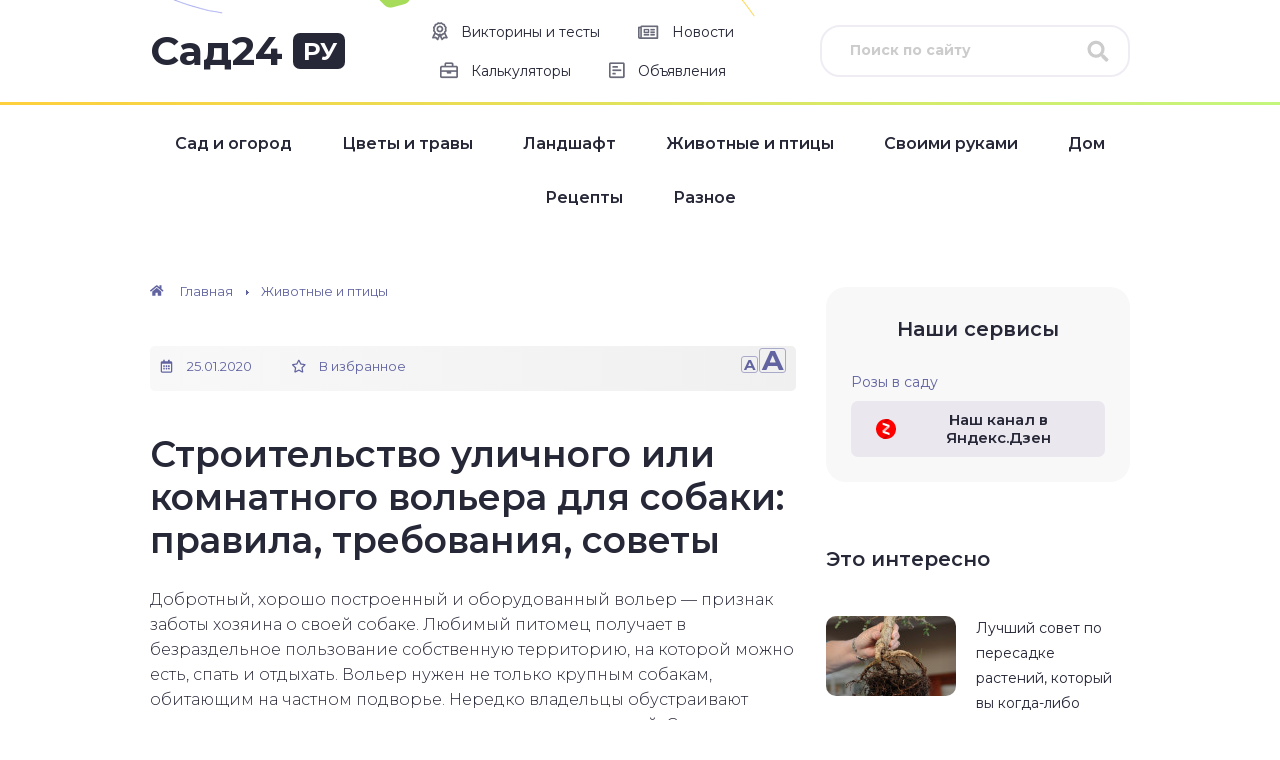

--- FILE ---
content_type: text/html; charset=UTF-8
request_url: https://sad24.ru/zhivotnye/stroitelstvo-ulichnogo-ili-komnatnogo-volera-dlya-sobaki.html
body_size: 40037
content:
<!DOCTYPE html>
<html lang="ru-RU">
<head>
  <meta charset="utf-8" />
  <meta name="viewport" content="width=device-width, initial-scale=1.0" />
  <meta name='robots' content='index, follow, max-image-preview:large, max-snippet:-1, max-video-preview:-1' />

	<!-- This site is optimized with the Yoast SEO plugin v26.6 - https://yoast.com/wordpress/plugins/seo/ -->
	<title>Как сделать вольер для собаки своими руками: чертежи с размерами</title>
	<meta name="description" content="Добротный оборудованный вольер — признак заботы хозяина о своей собаке. Сделать уличную или домашнюю конструкцию можно и своими руками, если знать правила." />
	<link rel="canonical" href="https://sad24.ru/zhivotnye/stroitelstvo-ulichnogo-ili-komnatnogo-volera-dlya-sobaki.html" />
	<meta property="og:locale" content="ru_RU" />
	<meta property="og:type" content="article" />
	<meta property="og:title" content="Как сделать вольер для собаки своими руками: чертежи с размерами" />
	<meta property="og:description" content="Добротный оборудованный вольер — признак заботы хозяина о своей собаке. Сделать уличную или домашнюю конструкцию можно и своими руками, если знать правила." />
	<meta property="og:url" content="https://sad24.ru/zhivotnye/stroitelstvo-ulichnogo-ili-komnatnogo-volera-dlya-sobaki.html" />
	<meta property="og:site_name" content="Сад24.ру" />
	<meta property="article:published_time" content="2020-01-25T10:22:44+00:00" />
	<meta property="og:image" content="https://sad24.ru/wp-content/uploads/2020/01/voler-dlya-sobaki-svoimi-rukami-3.jpg" />
	<meta name="author" content="ddiz" />
	<meta name="twitter:label1" content="Написано автором" />
	<meta name="twitter:data1" content="ddiz" />
	<script type="application/ld+json" class="yoast-schema-graph">{"@context":"https://schema.org","@graph":[{"@type":"WebPage","@id":"https://sad24.ru/zhivotnye/stroitelstvo-ulichnogo-ili-komnatnogo-volera-dlya-sobaki.html","url":"https://sad24.ru/zhivotnye/stroitelstvo-ulichnogo-ili-komnatnogo-volera-dlya-sobaki.html","name":"Как сделать вольер для собаки своими руками: чертежи с размерами","isPartOf":{"@id":"https://sad24.ru/#website"},"primaryImageOfPage":{"@id":"https://sad24.ru/zhivotnye/stroitelstvo-ulichnogo-ili-komnatnogo-volera-dlya-sobaki.html#primaryimage"},"image":{"@id":"https://sad24.ru/zhivotnye/stroitelstvo-ulichnogo-ili-komnatnogo-volera-dlya-sobaki.html#primaryimage"},"thumbnailUrl":"https://sad24.ru/wp-content/uploads/2020/01/voler-dlya-sobaki-svoimi-rukami-3.jpg","datePublished":"2020-01-25T10:22:44+00:00","author":{"@id":"https://sad24.ru/#/schema/person/fb73112db5ea798ad5afd387ff847950"},"description":"Добротный оборудованный вольер — признак заботы хозяина о своей собаке. Сделать уличную или домашнюю конструкцию можно и своими руками, если знать правила.","breadcrumb":{"@id":"https://sad24.ru/zhivotnye/stroitelstvo-ulichnogo-ili-komnatnogo-volera-dlya-sobaki.html#breadcrumb"},"inLanguage":"ru-RU","potentialAction":[{"@type":"ReadAction","target":["https://sad24.ru/zhivotnye/stroitelstvo-ulichnogo-ili-komnatnogo-volera-dlya-sobaki.html"]}]},{"@type":"ImageObject","inLanguage":"ru-RU","@id":"https://sad24.ru/zhivotnye/stroitelstvo-ulichnogo-ili-komnatnogo-volera-dlya-sobaki.html#primaryimage","url":"https://sad24.ru/wp-content/uploads/2020/01/voler-dlya-sobaki-svoimi-rukami-3.jpg","contentUrl":"https://sad24.ru/wp-content/uploads/2020/01/voler-dlya-sobaki-svoimi-rukami-3.jpg","width":824,"height":490},{"@type":"BreadcrumbList","@id":"https://sad24.ru/zhivotnye/stroitelstvo-ulichnogo-ili-komnatnogo-volera-dlya-sobaki.html#breadcrumb","itemListElement":[{"@type":"ListItem","position":1,"name":"Главное меню","item":"https://sad24.ru/"},{"@type":"ListItem","position":2,"name":"Строительство уличного или комнатного вольера для собаки: правила, требования, советы"}]},{"@type":"WebSite","@id":"https://sad24.ru/#website","url":"https://sad24.ru/","name":"Сад24.ру","description":"Все про дачу и дачную жизнь!","potentialAction":[{"@type":"SearchAction","target":{"@type":"EntryPoint","urlTemplate":"https://sad24.ru/?s={search_term_string}"},"query-input":{"@type":"PropertyValueSpecification","valueRequired":true,"valueName":"search_term_string"}}],"inLanguage":"ru-RU"},{"@type":"Person","@id":"https://sad24.ru/#/schema/person/fb73112db5ea798ad5afd387ff847950","name":"ddiz","image":{"@type":"ImageObject","inLanguage":"ru-RU","@id":"https://sad24.ru/#/schema/person/image/","url":"https://secure.gravatar.com/avatar/c6da300eafa295d8f9e75f18332858d192ff17c5fae855e427192bf7fadb971e?s=96&d=mm&r=g","contentUrl":"https://secure.gravatar.com/avatar/c6da300eafa295d8f9e75f18332858d192ff17c5fae855e427192bf7fadb971e?s=96&d=mm&r=g","caption":"ddiz"}}]}</script>
	<!-- / Yoast SEO plugin. -->


<link rel='dns-prefetch' href='//cdn.jsdelivr.net' />
<link rel='dns-prefetch' href='//fonts.googleapis.com' />
<link rel="alternate" title="oEmbed (JSON)" type="application/json+oembed" href="https://sad24.ru/wp-json/oembed/1.0/embed?url=https%3A%2F%2Fsad24.ru%2Fzhivotnye%2Fstroitelstvo-ulichnogo-ili-komnatnogo-volera-dlya-sobaki.html" />
<link rel="alternate" title="oEmbed (XML)" type="text/xml+oembed" href="https://sad24.ru/wp-json/oembed/1.0/embed?url=https%3A%2F%2Fsad24.ru%2Fzhivotnye%2Fstroitelstvo-ulichnogo-ili-komnatnogo-volera-dlya-sobaki.html&#038;format=xml" />
<style id='wp-img-auto-sizes-contain-inline-css' type='text/css'>
img:is([sizes=auto i],[sizes^="auto," i]){contain-intrinsic-size:3000px 1500px}
/*# sourceURL=wp-img-auto-sizes-contain-inline-css */
</style>
<style id='wp-block-library-inline-css' type='text/css'>
:root{--wp-block-synced-color:#7a00df;--wp-block-synced-color--rgb:122,0,223;--wp-bound-block-color:var(--wp-block-synced-color);--wp-editor-canvas-background:#ddd;--wp-admin-theme-color:#007cba;--wp-admin-theme-color--rgb:0,124,186;--wp-admin-theme-color-darker-10:#006ba1;--wp-admin-theme-color-darker-10--rgb:0,107,160.5;--wp-admin-theme-color-darker-20:#005a87;--wp-admin-theme-color-darker-20--rgb:0,90,135;--wp-admin-border-width-focus:2px}@media (min-resolution:192dpi){:root{--wp-admin-border-width-focus:1.5px}}.wp-element-button{cursor:pointer}:root .has-very-light-gray-background-color{background-color:#eee}:root .has-very-dark-gray-background-color{background-color:#313131}:root .has-very-light-gray-color{color:#eee}:root .has-very-dark-gray-color{color:#313131}:root .has-vivid-green-cyan-to-vivid-cyan-blue-gradient-background{background:linear-gradient(135deg,#00d084,#0693e3)}:root .has-purple-crush-gradient-background{background:linear-gradient(135deg,#34e2e4,#4721fb 50%,#ab1dfe)}:root .has-hazy-dawn-gradient-background{background:linear-gradient(135deg,#faaca8,#dad0ec)}:root .has-subdued-olive-gradient-background{background:linear-gradient(135deg,#fafae1,#67a671)}:root .has-atomic-cream-gradient-background{background:linear-gradient(135deg,#fdd79a,#004a59)}:root .has-nightshade-gradient-background{background:linear-gradient(135deg,#330968,#31cdcf)}:root .has-midnight-gradient-background{background:linear-gradient(135deg,#020381,#2874fc)}:root{--wp--preset--font-size--normal:16px;--wp--preset--font-size--huge:42px}.has-regular-font-size{font-size:1em}.has-larger-font-size{font-size:2.625em}.has-normal-font-size{font-size:var(--wp--preset--font-size--normal)}.has-huge-font-size{font-size:var(--wp--preset--font-size--huge)}.has-text-align-center{text-align:center}.has-text-align-left{text-align:left}.has-text-align-right{text-align:right}.has-fit-text{white-space:nowrap!important}#end-resizable-editor-section{display:none}.aligncenter{clear:both}.items-justified-left{justify-content:flex-start}.items-justified-center{justify-content:center}.items-justified-right{justify-content:flex-end}.items-justified-space-between{justify-content:space-between}.screen-reader-text{border:0;clip-path:inset(50%);height:1px;margin:-1px;overflow:hidden;padding:0;position:absolute;width:1px;word-wrap:normal!important}.screen-reader-text:focus{background-color:#ddd;clip-path:none;color:#444;display:block;font-size:1em;height:auto;left:5px;line-height:normal;padding:15px 23px 14px;text-decoration:none;top:5px;width:auto;z-index:100000}html :where(.has-border-color){border-style:solid}html :where([style*=border-top-color]){border-top-style:solid}html :where([style*=border-right-color]){border-right-style:solid}html :where([style*=border-bottom-color]){border-bottom-style:solid}html :where([style*=border-left-color]){border-left-style:solid}html :where([style*=border-width]){border-style:solid}html :where([style*=border-top-width]){border-top-style:solid}html :where([style*=border-right-width]){border-right-style:solid}html :where([style*=border-bottom-width]){border-bottom-style:solid}html :where([style*=border-left-width]){border-left-style:solid}html :where(img[class*=wp-image-]){height:auto;max-width:100%}:where(figure){margin:0 0 1em}html :where(.is-position-sticky){--wp-admin--admin-bar--position-offset:var(--wp-admin--admin-bar--height,0px)}@media screen and (max-width:600px){html :where(.is-position-sticky){--wp-admin--admin-bar--position-offset:0px}}

/*# sourceURL=wp-block-library-inline-css */
</style><style id='global-styles-inline-css' type='text/css'>
:root{--wp--preset--aspect-ratio--square: 1;--wp--preset--aspect-ratio--4-3: 4/3;--wp--preset--aspect-ratio--3-4: 3/4;--wp--preset--aspect-ratio--3-2: 3/2;--wp--preset--aspect-ratio--2-3: 2/3;--wp--preset--aspect-ratio--16-9: 16/9;--wp--preset--aspect-ratio--9-16: 9/16;--wp--preset--color--black: #000000;--wp--preset--color--cyan-bluish-gray: #abb8c3;--wp--preset--color--white: #ffffff;--wp--preset--color--pale-pink: #f78da7;--wp--preset--color--vivid-red: #cf2e2e;--wp--preset--color--luminous-vivid-orange: #ff6900;--wp--preset--color--luminous-vivid-amber: #fcb900;--wp--preset--color--light-green-cyan: #7bdcb5;--wp--preset--color--vivid-green-cyan: #00d084;--wp--preset--color--pale-cyan-blue: #8ed1fc;--wp--preset--color--vivid-cyan-blue: #0693e3;--wp--preset--color--vivid-purple: #9b51e0;--wp--preset--gradient--vivid-cyan-blue-to-vivid-purple: linear-gradient(135deg,rgb(6,147,227) 0%,rgb(155,81,224) 100%);--wp--preset--gradient--light-green-cyan-to-vivid-green-cyan: linear-gradient(135deg,rgb(122,220,180) 0%,rgb(0,208,130) 100%);--wp--preset--gradient--luminous-vivid-amber-to-luminous-vivid-orange: linear-gradient(135deg,rgb(252,185,0) 0%,rgb(255,105,0) 100%);--wp--preset--gradient--luminous-vivid-orange-to-vivid-red: linear-gradient(135deg,rgb(255,105,0) 0%,rgb(207,46,46) 100%);--wp--preset--gradient--very-light-gray-to-cyan-bluish-gray: linear-gradient(135deg,rgb(238,238,238) 0%,rgb(169,184,195) 100%);--wp--preset--gradient--cool-to-warm-spectrum: linear-gradient(135deg,rgb(74,234,220) 0%,rgb(151,120,209) 20%,rgb(207,42,186) 40%,rgb(238,44,130) 60%,rgb(251,105,98) 80%,rgb(254,248,76) 100%);--wp--preset--gradient--blush-light-purple: linear-gradient(135deg,rgb(255,206,236) 0%,rgb(152,150,240) 100%);--wp--preset--gradient--blush-bordeaux: linear-gradient(135deg,rgb(254,205,165) 0%,rgb(254,45,45) 50%,rgb(107,0,62) 100%);--wp--preset--gradient--luminous-dusk: linear-gradient(135deg,rgb(255,203,112) 0%,rgb(199,81,192) 50%,rgb(65,88,208) 100%);--wp--preset--gradient--pale-ocean: linear-gradient(135deg,rgb(255,245,203) 0%,rgb(182,227,212) 50%,rgb(51,167,181) 100%);--wp--preset--gradient--electric-grass: linear-gradient(135deg,rgb(202,248,128) 0%,rgb(113,206,126) 100%);--wp--preset--gradient--midnight: linear-gradient(135deg,rgb(2,3,129) 0%,rgb(40,116,252) 100%);--wp--preset--font-size--small: 13px;--wp--preset--font-size--medium: 20px;--wp--preset--font-size--large: 36px;--wp--preset--font-size--x-large: 42px;--wp--preset--spacing--20: 0.44rem;--wp--preset--spacing--30: 0.67rem;--wp--preset--spacing--40: 1rem;--wp--preset--spacing--50: 1.5rem;--wp--preset--spacing--60: 2.25rem;--wp--preset--spacing--70: 3.38rem;--wp--preset--spacing--80: 5.06rem;--wp--preset--shadow--natural: 6px 6px 9px rgba(0, 0, 0, 0.2);--wp--preset--shadow--deep: 12px 12px 50px rgba(0, 0, 0, 0.4);--wp--preset--shadow--sharp: 6px 6px 0px rgba(0, 0, 0, 0.2);--wp--preset--shadow--outlined: 6px 6px 0px -3px rgb(255, 255, 255), 6px 6px rgb(0, 0, 0);--wp--preset--shadow--crisp: 6px 6px 0px rgb(0, 0, 0);}:where(.is-layout-flex){gap: 0.5em;}:where(.is-layout-grid){gap: 0.5em;}body .is-layout-flex{display: flex;}.is-layout-flex{flex-wrap: wrap;align-items: center;}.is-layout-flex > :is(*, div){margin: 0;}body .is-layout-grid{display: grid;}.is-layout-grid > :is(*, div){margin: 0;}:where(.wp-block-columns.is-layout-flex){gap: 2em;}:where(.wp-block-columns.is-layout-grid){gap: 2em;}:where(.wp-block-post-template.is-layout-flex){gap: 1.25em;}:where(.wp-block-post-template.is-layout-grid){gap: 1.25em;}.has-black-color{color: var(--wp--preset--color--black) !important;}.has-cyan-bluish-gray-color{color: var(--wp--preset--color--cyan-bluish-gray) !important;}.has-white-color{color: var(--wp--preset--color--white) !important;}.has-pale-pink-color{color: var(--wp--preset--color--pale-pink) !important;}.has-vivid-red-color{color: var(--wp--preset--color--vivid-red) !important;}.has-luminous-vivid-orange-color{color: var(--wp--preset--color--luminous-vivid-orange) !important;}.has-luminous-vivid-amber-color{color: var(--wp--preset--color--luminous-vivid-amber) !important;}.has-light-green-cyan-color{color: var(--wp--preset--color--light-green-cyan) !important;}.has-vivid-green-cyan-color{color: var(--wp--preset--color--vivid-green-cyan) !important;}.has-pale-cyan-blue-color{color: var(--wp--preset--color--pale-cyan-blue) !important;}.has-vivid-cyan-blue-color{color: var(--wp--preset--color--vivid-cyan-blue) !important;}.has-vivid-purple-color{color: var(--wp--preset--color--vivid-purple) !important;}.has-black-background-color{background-color: var(--wp--preset--color--black) !important;}.has-cyan-bluish-gray-background-color{background-color: var(--wp--preset--color--cyan-bluish-gray) !important;}.has-white-background-color{background-color: var(--wp--preset--color--white) !important;}.has-pale-pink-background-color{background-color: var(--wp--preset--color--pale-pink) !important;}.has-vivid-red-background-color{background-color: var(--wp--preset--color--vivid-red) !important;}.has-luminous-vivid-orange-background-color{background-color: var(--wp--preset--color--luminous-vivid-orange) !important;}.has-luminous-vivid-amber-background-color{background-color: var(--wp--preset--color--luminous-vivid-amber) !important;}.has-light-green-cyan-background-color{background-color: var(--wp--preset--color--light-green-cyan) !important;}.has-vivid-green-cyan-background-color{background-color: var(--wp--preset--color--vivid-green-cyan) !important;}.has-pale-cyan-blue-background-color{background-color: var(--wp--preset--color--pale-cyan-blue) !important;}.has-vivid-cyan-blue-background-color{background-color: var(--wp--preset--color--vivid-cyan-blue) !important;}.has-vivid-purple-background-color{background-color: var(--wp--preset--color--vivid-purple) !important;}.has-black-border-color{border-color: var(--wp--preset--color--black) !important;}.has-cyan-bluish-gray-border-color{border-color: var(--wp--preset--color--cyan-bluish-gray) !important;}.has-white-border-color{border-color: var(--wp--preset--color--white) !important;}.has-pale-pink-border-color{border-color: var(--wp--preset--color--pale-pink) !important;}.has-vivid-red-border-color{border-color: var(--wp--preset--color--vivid-red) !important;}.has-luminous-vivid-orange-border-color{border-color: var(--wp--preset--color--luminous-vivid-orange) !important;}.has-luminous-vivid-amber-border-color{border-color: var(--wp--preset--color--luminous-vivid-amber) !important;}.has-light-green-cyan-border-color{border-color: var(--wp--preset--color--light-green-cyan) !important;}.has-vivid-green-cyan-border-color{border-color: var(--wp--preset--color--vivid-green-cyan) !important;}.has-pale-cyan-blue-border-color{border-color: var(--wp--preset--color--pale-cyan-blue) !important;}.has-vivid-cyan-blue-border-color{border-color: var(--wp--preset--color--vivid-cyan-blue) !important;}.has-vivid-purple-border-color{border-color: var(--wp--preset--color--vivid-purple) !important;}.has-vivid-cyan-blue-to-vivid-purple-gradient-background{background: var(--wp--preset--gradient--vivid-cyan-blue-to-vivid-purple) !important;}.has-light-green-cyan-to-vivid-green-cyan-gradient-background{background: var(--wp--preset--gradient--light-green-cyan-to-vivid-green-cyan) !important;}.has-luminous-vivid-amber-to-luminous-vivid-orange-gradient-background{background: var(--wp--preset--gradient--luminous-vivid-amber-to-luminous-vivid-orange) !important;}.has-luminous-vivid-orange-to-vivid-red-gradient-background{background: var(--wp--preset--gradient--luminous-vivid-orange-to-vivid-red) !important;}.has-very-light-gray-to-cyan-bluish-gray-gradient-background{background: var(--wp--preset--gradient--very-light-gray-to-cyan-bluish-gray) !important;}.has-cool-to-warm-spectrum-gradient-background{background: var(--wp--preset--gradient--cool-to-warm-spectrum) !important;}.has-blush-light-purple-gradient-background{background: var(--wp--preset--gradient--blush-light-purple) !important;}.has-blush-bordeaux-gradient-background{background: var(--wp--preset--gradient--blush-bordeaux) !important;}.has-luminous-dusk-gradient-background{background: var(--wp--preset--gradient--luminous-dusk) !important;}.has-pale-ocean-gradient-background{background: var(--wp--preset--gradient--pale-ocean) !important;}.has-electric-grass-gradient-background{background: var(--wp--preset--gradient--electric-grass) !important;}.has-midnight-gradient-background{background: var(--wp--preset--gradient--midnight) !important;}.has-small-font-size{font-size: var(--wp--preset--font-size--small) !important;}.has-medium-font-size{font-size: var(--wp--preset--font-size--medium) !important;}.has-large-font-size{font-size: var(--wp--preset--font-size--large) !important;}.has-x-large-font-size{font-size: var(--wp--preset--font-size--x-large) !important;}
/*# sourceURL=global-styles-inline-css */
</style>

<style id='classic-theme-styles-inline-css' type='text/css'>
/*! This file is auto-generated */
.wp-block-button__link{color:#fff;background-color:#32373c;border-radius:9999px;box-shadow:none;text-decoration:none;padding:calc(.667em + 2px) calc(1.333em + 2px);font-size:1.125em}.wp-block-file__button{background:#32373c;color:#fff;text-decoration:none}
/*# sourceURL=/wp-includes/css/classic-themes.min.css */
</style>
<link rel='stylesheet' id='contact-form-7-css' href='https://sad24.ru/wp-content/plugins/contact-form-7/includes/css/styles.css?ver=6.1.4' type='text/css' media='all' />
<link rel='stylesheet' id='responsive-lightbox-swipebox-css' href='https://sad24.ru/wp-content/plugins/responsive-lightbox/assets/swipebox/swipebox.min.css?ver=1.5.2' type='text/css' media='all' />
<link rel='stylesheet' id='ez-toc-css' href='https://sad24.ru/wp-content/plugins/easy-table-of-contents/assets/css/screen.min.css?ver=2.0.80' type='text/css' media='all' />
<style id='ez-toc-inline-css' type='text/css'>
div#ez-toc-container .ez-toc-title {font-size: 120%;}div#ez-toc-container .ez-toc-title {font-weight: 600;}div#ez-toc-container ul li , div#ez-toc-container ul li a {font-size: 95%;}div#ez-toc-container ul li , div#ez-toc-container ul li a {font-weight: 500;}div#ez-toc-container nav ul ul li {font-size: 90%;}div#ez-toc-container {width: 100%;}.ez-toc-box-title {font-weight: bold; margin-bottom: 10px; text-align: center; text-transform: uppercase; letter-spacing: 1px; color: #666; padding-bottom: 5px;position:absolute;top:-4%;left:5%;background-color: inherit;transition: top 0.3s ease;}.ez-toc-box-title.toc-closed {top:-25%;}
.ez-toc-container-direction {direction: ltr;}.ez-toc-counter ul{counter-reset: item ;}.ez-toc-counter nav ul li a::before {content: counters(item, '.', decimal) '. ';display: inline-block;counter-increment: item;flex-grow: 0;flex-shrink: 0;margin-right: .2em; float: left; }.ez-toc-widget-direction {direction: ltr;}.ez-toc-widget-container ul{counter-reset: item ;}.ez-toc-widget-container nav ul li a::before {content: counters(item, '.', decimal) '. ';display: inline-block;counter-increment: item;flex-grow: 0;flex-shrink: 0;margin-right: .2em; float: left; }
/*# sourceURL=ez-toc-inline-css */
</style>
<link rel='stylesheet' id='google-fonts-css' href='//fonts.googleapis.com/css?family=Montserrat:300,400,400i,500,600,700&#038;display=swap&#038;subset=cyrillic' type='text/css' media='all' />
<link rel='stylesheet' id='main-css' href='https://sad24.ru/wp-content/themes/sad24.ru/css/main.css' type='text/css' media='all' />
<script type="text/javascript" src="https://sad24.ru/wp-includes/js/jquery/jquery.min.js?ver=3.7.1" id="jquery-core-js"></script>
<script type="text/javascript" src="https://sad24.ru/wp-includes/js/jquery/jquery-migrate.min.js?ver=3.4.1" id="jquery-migrate-js"></script>
<script type="text/javascript" src="https://sad24.ru/wp-content/plugins/responsive-lightbox/assets/infinitescroll/infinite-scroll.pkgd.min.js?ver=4.0.1" id="responsive-lightbox-infinite-scroll-js"></script>
<link rel="https://api.w.org/" href="https://sad24.ru/wp-json/" /><link rel="alternate" title="JSON" type="application/json" href="https://sad24.ru/wp-json/wp/v2/posts/63332" /><!--noptimize--><script data-noptimize="" data-wpfc-render="false">
/* <![CDATA[ */
window.fpm_settings = {"timer_text":"\u0417\u0430\u043a\u0440\u044b\u0442\u044c \u0447\u0435\u0440\u0435\u0437","lazyload":"false","threshold":"300","dublicate":"true","rtb":"false","sidebar":"false","selector":".fpm_end","bottom":"10","ajaxUrl":"https:\/\/sad24.ru\/wp-admin\/admin-ajax.php","ip_to_block":"https:\/\/sad24.ru\/ip.html","get_ip":"https:\/\/sad24.ru\/wp-content\/plugins\/flatpm-wp\/ip.php","speed":"300","overlay":"false","locale":"ru","key":"U2R1elQ1TzNENElVcTF6","role":"not_logged_in"};
/* ]]> */
</script>
<!--/noptimize--><!--noptimize-->
<noscript data-noptimize id="fpm_modul">
<style>
html{max-width:100vw}
.fpm-async:not([data-fpm-type="outgoing"]) + .fpm-async:not([data-fpm-type="outgoing"]){display:none}
[data-fpm-type]{background-color:transparent;transition:background-color .2s ease}
[data-fpm-type]{position:relative;overflow:hidden;border-radius:3px;z-index:0}
.fpm-cross{transition:box-shadow .2s ease;position:absolute;top:-0px;right:0;width:34px;height:34px;background:#000000;display:block;cursor:pointer;z-index:99;border:none;padding:0;min-width:0;min-height:0}
.fpm-cross:hover{box-shadow:0 0 0 50px rgba(0,0,0,.2) inset}
.fpm-cross:after,
.fpm-cross:before{transition:transform .3s ease;content:'';display:block;position:absolute;top:0;left:0;right:0;bottom:0;width:calc(34px / 2);height:3px;background:#ffffff;transform-origin:center;transform:rotate(45deg);margin:auto}
.fpm-cross:before{transform:rotate(-45deg)}
.fpm-cross:hover:after{transform:rotate(225deg)}
.fpm-cross:hover:before{transform:rotate(135deg)}
.fpm-timer{position:absolute;top:-0px;right:0;padding:0 15px;color:#ffffff;background:#000000;line-height:34px;height:34px;text-align:center;font-size:14px;z-index:99}
[data-fpm-type="outgoing"].center .fpm-timer,[data-fpm-type="outgoing"].center .fpm-cross{top:0!important}
.fpm-timer span{font-size:16px;font-weight:600}
[data-fpm-type="outgoing"]{transition:transform 300ms ease,opacity 300ms ease,min-width 0s;transition-delay:0s,0s,.3s;position:fixed;min-width:250px!important;z-index:9999;opacity:0;background:#ffffff;pointer-events:none;will-change:transform;overflow:visible;max-width:100vw}
[data-fpm-type="outgoing"]:after{content:'';position:absolute;top:0;left:0;right:0;bottom:0;z-index:1;pointer-events:all}
[data-fpm-type="outgoing"].fpm-show:after{pointer-events:none}


[data-fpm-type="outgoing"] *{max-width:none}

[data-fpm-type="outgoing"].left-top [id*="yandex_rtb_"],
[data-fpm-type="outgoing"].right-top [id*="yandex_rtb_"],
[data-fpm-type="outgoing"].left-center [id*="yandex_rtb_"],
[data-fpm-type="outgoing"].right-center [id*="yandex_rtb_"],
[data-fpm-type="outgoing"].left-bottom [id*="yandex_rtb_"],
[data-fpm-type="outgoing"].right-bottom [id*="yandex_rtb_"]{max-width:336px;min-width:160px}

[data-fpm-type].no-preloader:after,[data-fpm-type].no-preloader:before,
[data-fpm-type="outgoing"]:after,[data-fpm-type="outgoing"]:before{display:none}

[data-fpm-type="outgoing"].fpm-show{opacity:1;pointer-events:all;min-width:0!important}

[data-fpm-type="outgoing"].center{position:fixed;top:50%;left:50%;height:auto;z-index:-2;opacity:0;transform:translateX(-50%) translateY(-50%) scale(.6)}
[data-fpm-type="outgoing"].center.fpm-show{transform:translateX(-50%) translateY(-50%) scale(1);opacity:1}
[data-fpm-type="outgoing"].center.fpm-show{z-index:2000}

[data-fpm-type="outgoing"].left-top{top:0;left:0;transform:translateX(-100%)}
[data-fpm-type="outgoing"].top-center{top:0;left:50%;transform:translateX(-50%) translateY(-100%)}
[data-fpm-type="outgoing"].right-top{top:0;right:0;transform:translateX(100%)}
[data-fpm-type="outgoing"].left-center{top:50%;left:0;transform:translateX(-100%) translateY(-50%)}
[data-fpm-type="outgoing"].right-center{top:50%;right:0;transform:translateX(100%) translateY(-50%)}
[data-fpm-type="outgoing"].left-bottom{bottom:0;left:0;transform:translateX(-100%)}
[data-fpm-type="outgoing"].bottom-center{bottom:0;left:50%;transform:translateX(-50%) translateY(100%)}
[data-fpm-type="outgoing"].right-bottom{bottom:0;right:0;transform:translateX(100%)}
[data-fpm-type="outgoing"].fpm-show.left-center,
[data-fpm-type="outgoing"].fpm-show.right-center{transform:translateX(0) translateY(-50%)}
[data-fpm-type="outgoing"].fpm-show.top-center,
[data-fpm-type="outgoing"].fpm-show.bottom-center{transform:translateX(-50%) translateY(0)}
[data-fpm-type="outgoing"].fpm-show.left-top,
[data-fpm-type="outgoing"].fpm-show.right-top,
[data-fpm-type="outgoing"].fpm-show.left-bottom,
[data-fpm-type="outgoing"].fpm-show.right-bottom{transform:translateX(0)}

.fpm-overlay{position:fixed;width:100%;height:100%;pointer-events:none;top:0;left:0;z-index:1000;opacity:0;background:#0000008a;transition:all 300ms ease;-webkit-backdrop-filter:blur(0px);backdrop-filter:blur(0px)}
[data-fpm-type="outgoing"].center.fpm-show ~ .fpm-overlay{opacity:1;pointer-events:all}
.fpm-fixed{position:fixed;z-index:50}
.fpm-stop{position:relative;z-index:50}
.fpm-preroll{position:relative;overflow:hidden;display:block}
.fpm-preroll.hasIframe{padding-bottom:56.25%;height:0}
.fpm-preroll iframe{display:block;width:100%;height:100%;position:absolute}
.fpm-preroll_flex{display:flex;align-items:center;justify-content:center;position:absolute;top:0;left:0;right:0;bottom:0;background:rgba(0,0,0,.65);opacity:0;transition:opacity .35s ease;z-index:2}
.fpm-preroll_flex.fpm-show{opacity:1}
.fpm-preroll_flex.fpm-hide{pointer-events:none;z-index:-1}
.fpm-preroll_item{position:relative;max-width:calc(100% - 68px);max-height:100%;z-index:-1;pointer-events:none;cursor:default}
.fpm-preroll_flex.fpm-show .fpm-preroll_item{z-index:3;pointer-events:all}
.fpm-preroll_flex .fpm-timer,
.fpm-preroll_flex .fpm-cross{top:10px!important;right:10px!important}
.fpm-preroll_hover{position:absolute;top:0;left:0;right:0;bottom:0;width:100%;height:100%;z-index:2}
.fpm-preroll_flex:not(.fpm-show) .fpm-preroll_hover{cursor:pointer}
.fpm-hoverroll{position:relative;overflow:hidden;display:block}
.fpm-hoverroll_item{position:absolute;bottom:0;left:50%;margin:auto;transform:translateY(100%) translateX(-50%);transition:all 300ms ease;z-index:1000;max-height:100%}

.fpm-preroll_item [id*="yandex_rtb_"],
.fpm-hoverroll_item [id*="yandex_rtb_"]{min-width:160px}

.fpm-hoverroll:hover .fpm-hoverroll_item:not(.fpm-hide){transform:translateY(0) translateX(-50%)}
.fpm-slider{display:grid}
.fpm-slider > *{grid-area:1/1;margin:auto;opacity:0;transform:translateX(200px);transition:all 420ms ease;pointer-events:none;width:100%;z-index:0}
.fpm-slider > *.fpm-hide{transform:translateX(-100px)!important;opacity:0!important;z-index:0!important}
.fpm-slider > *.fpm-show{transform:translateX(0);pointer-events:all;opacity:1;z-index:1}
.fpm-slider .fpm-timeline{width:100%;height:2px;background:#f6f5ff;position:relative}
.fpm-slider .fpm-timeline:after{content:'';position:absolute;background:#d5ceff;height:100%;transition:all 300ms ease;width:0}
.fpm-slider > *.fpm-show .fpm-timeline:after{animation:timeline var(--duration) ease}
.fpm-slider > *:hover .fpm-timeline:after{animation:timeline-hover}
.fpm-slider > *:after{content:'';position:absolute;top:0;left:0;right:0;bottom:0;z-index:1;pointer-events:all}
.fpm-slider > *.fpm-show:after{pointer-events:none}
@keyframes timeline-hover{}
@keyframes timeline{0% {width:0}100% {width:100%}}
.fpm-interscroller-wrapper{position:relative;width:100%;max-width:100%;height:var(--height)}
.fpm-interscroller{position:absolute;top:0;left:0;width:100%;height:100%;clip:rect(0,auto,auto,0);background:var(--background)}
.fpm-interscroller + div{position:absolute;bottom:0;left:0;right:0;top:0;margin:auto;display:block;height:1px}
.fpm-interscroller-inner{position:fixed;top:50%;transform:translate(0,-50%);max-width:100%;display:flex;justify-content:center;align-items:center;width:var(--width)}
.fpm-interscroller-inner > div{min-width:100px;min-height:100px}
.fpm-interscroller-text{position:absolute;text-align:center;padding:10px;background:var(--background);color:var(--color);font-size:14px;z-index:1;line-height:1.4}
.fpm-interscroller-text.top{top:0;left:0;right:0}
.fpm-interscroller-text.bottom{bottom:0;left:0;right:0}
</style>
</noscript>
<!--/noptimize-->


<!--noptimize-->
<script data-noptimize="" data-wpfc-render="false">
/* <![CDATA[ */
fpm_settings.selector="true"===fpm_settings.sidebar?fpm_settings.selector:".fpm_end",!NodeList.prototype.forEach&&Array.prototype.forEach&&(NodeList.prototype.forEach=Array.prototype.forEach),window.yaContextCb=window.yaContextCb||[],window.fpm_shuffleArray=function(e){for(var t=e.length-1;0<t;t--){var n=Math.floor(Math.random()*(t+1)),r=e[t];e[t]=e[n],e[n]=r}return e},window.fpm_queryAll=function(t,e,n){try{n="true"===(n=n||"true");var r=!1;["!>","!","!^","!~","!+",":after(",":after-sibling(",":before(",":before-sibling(",":contains(",":icontains(",":starts-with(",":istarts-with(",":ends-with(",":iends-with(",":first(",":has(",":has-sibling("].forEach(function(e){t.includes(e)&&(r=!0)});var o=[];if(r){if(!e)return[];for(var i=document.evaluate(e,document,null,XPathResult.ORDERED_NODE_SNAPSHOT_TYPE,null),a=0,s=i.snapshotLength;a<s;a++)o.push(i.snapshotItem(a))}else o=Array.from(document.querySelectorAll(t));return n||(o=o.filter(function(e){return fpm_user.until_child.includes(e)})),o}catch(e){return fpm_user.debug&&console.log(e),[]}},window.fpm_debug=function(e,t){fpm_user.debug&&(t=t||"the reason is not established",console.log("%cID: "+e,"color: white; background: #ec5555"),console.log("URL: "+window.fpm_settings.ajaxUrl.replace("admin-ajax.php","")+"admin.php?page=fpm_blocks&id="+e),console.log("Reason: "+t),console.log("=".repeat(27)))},window.fpm_ipv6Normalize=function(e){var t=(e=e.toLowerCase()).split(/\:\:/g);if(2<t.length)return!1;var n=[];if(1===t.length){if(8!==(n=e.split(/\:/g)).length)return!1}else if(2===t.length){var e=t[0],t=t[1],r=e.split(/\:/g),o=t.split(/\:/g);for(i in r)n[i]=r[i];for(var i=o.length;0<i;--i)n[7-(o.length-i)]=o[i-1]}for(i=0;i<8;++i)void 0===n[i]&&(n[i]="0000"),n[i]=fpm_ipv6LeftPad(n[i],"0",4);return n.join(":")},window.fpm_ipv6LeftPad=function(e,t,n){n=t.repeat(n);return e.length<n.length&&(e=n.substring(0,n.length-e.length)+e),e},window.fpm_ipToInt=function(e){var t=[];return e.includes(":")?(fpm_ipv6Normalize(e).split(":").forEach(function(e){t.push(parseInt(e,16).toString(2).padStart(16,"0"))}),"function"==typeof window.BigInt&&BigInt(t.join(""),2)):(e.split(".").forEach(function(e){t.push(e.padStart(3,"0"))}),parseInt(t.join("")))},window.fpm_request_ip_api=function(){var e=new Promise(function(e,t){var n=new XMLHttpRequest;n.onreadystatechange=function(){n.readyState==XMLHttpRequest.DONE&&e(n.responseText)},n.open("GET","https://ip.mehanoid.pro/?lang="+fpm_settings.locale,!0),n.send()}),t=new Promise(function(e,t){var n=new XMLHttpRequest;n.onreadystatechange=function(){n.readyState==XMLHttpRequest.DONE&&(200==n.status?e(n.responseText):t({url:fpm_settings.ip_to_block,status:n.status,statusText:n.statusText}))},n.open("GET",fpm_settings.ip_to_block,!0),n.send()});Promise.all([e,t]).then(function(e){var t=JSON.parse(e[0]),n=e[1].split("\n").filter(Boolean);fpm_body.classList.remove("fpm_geo"),fpm_user.ccode=t.countryCode.toLowerCase(),fpm_user.country=t.country.toLowerCase(),fpm_user.city=t.city.toLowerCase(),fpm_user.isp=t.isp.toLowerCase(),fpm_setCookie("fpm_ccode",fpm_user.ccode),fpm_setCookie("fpm_country",fpm_user.country),fpm_setCookie("fpm_city",fpm_user.city),fpm_setCookie("fpm_isp",fpm_user.isp),fpm_user.ip="true",0<n.length?new Promise(function(e,t){var n=new XMLHttpRequest;n.onreadystatechange=function(){n.readyState==XMLHttpRequest.DONE&&(200==n.status?e(n.responseText):t({url:fpm_settings.get_ip,status:n.status,statusText:n.statusText}))},n.open("GET",fpm_settings.get_ip,!0),n.send()}).then(function(r){r=fpm_ipToInt(r),n.find(function(e){if(e.includes("-")){var t=e.split("-"),n=fpm_ipToInt(t[0].trim()),t=fpm_ipToInt(t[1].trim());if(r<=t&&n<=r)return fpm_user.ip="false",!0}else if(fpm_ipToInt(e.trim())==r)return fpm_user.ip="false",!0;return!1}),fpm_user.testcook&&fpm_setCookie("fpm_ip",fpm_user.ip),fpm_async_then("ip_api")}):(fpm_user.testcook&&fpm_setCookie("fpm_ip",fpm_user.ip),fpm_async_then("ip_api"))})},window.fpm_on=function(e,t,n,r,o){o=o||!1,e.addEventListener(t,function(e){for(var t=e.target;t&&t!==this;)t.matches(n)&&r.call(t,e),t=t.parentNode},{once:o})},window.fpm_contentsUnwrap=function(e){for(var t=e.parentNode;e.firstChild;)t.insertBefore(e.firstChild,e);t.removeChild(e)},window.fpm_wrap=function(e,t){e.parentNode.insertBefore(t,e),t.appendChild(e)},window.fpm_until=function(e,t,n,r){r=r||"nextElementSibling";var o=[];if(!e)return o;for(o.push(e),e=e[r];e&&(o.push(e),!e.matches(t));)e=(n&&e.matches(n),e[r]);return o},window.fpm_findSelector=function(e,t){var n=[];return t&&(e=e||[]).forEach(function(e){e.matches(t)&&n.push(e);e=e.querySelectorAll(t);e&&0<e.length&&(n=n.concat([...e]))}),n},window.fpm_toNodeList=function(e){var t=document.createDocumentFragment();return e.forEach(function(e){t.appendChild(e.cloneNode())}),t},window.fpm_jsonp=function(e,t){var n="jsonp_callback_"+Math.round(1e5*Math.random());window[n]=function(e){delete window[n],fpm_body.removeChild(r),t(e)};var r=document.createElement("script");r.src=e+(0<=e.indexOf("?")?"&":"?")+"callback="+n,fpm_body.appendChild(r)},window.flatPM_serialize=function(e,t){var n,r,o,i=[];for(n in e)e.hasOwnProperty(n)&&(r=t?t+"["+n+"]":n,o=e[n],i.push(null!==o&&"object"==typeof o?flatPM_serialize(o,r):encodeURIComponent(r)+"="+encodeURIComponent(o)));return i.join("&")},document.write=function(e){var t=document.createElement("div");document.currentScript.insertAdjacentElement("afterend",t),fpm_setHTML(t,e),fpm_stack_scripts.block||(fpm_stack_scripts.block=!0,fpm_setSCRIPT()),fpm_contentsUnwrap(t)},window.fpm_sticky=function(e,a,t){var s=e,l=null,d=t=t||0;function n(){if(null==l){for(var e=getComputedStyle(s,""),t="",n=0;n<e.length;n++)0!=e[n].indexOf("overflow")&&0!=e[n].indexOf("padding")&&0!=e[n].indexOf("border")&&0!=e[n].indexOf("outline")&&0!=e[n].indexOf("box-shadow")&&0!=e[n].indexOf("background")||(t+=e[n]+": "+e.getPropertyValue(e[n])+"; ");(l=document.createElement("div")).style.cssText=t+" box-sizing: border-box; width: "+s.offsetWidth+"px;",s.insertBefore(l,s.firstChild);for(var r=s.childNodes.length,n=1;n<r;n++)l.appendChild(s.childNodes[1]);s.style.padding="0",s.style.border="0"}s.style.height=l.getBoundingClientRect().height+"px";var o=s.getBoundingClientRect(),i=Math.round(o.top+l.getBoundingClientRect().height-a.getBoundingClientRect().bottom);o.top-d<=0?o.top-d<=i?(l.className=fpm_attr.stop,l.style.top=-i+"px"):(l.className=fpm_attr.fixed,l.style.top=d+"px"):(l.className="",l.style.top=""),window.addEventListener("resize",function(){s.children[0].style.width=getComputedStyle(s,"").width},!1)}window.addEventListener("scroll",n,!1),fpm_body.addEventListener("scroll",n,!1),n()},window.fpm_addDays=function(e,t){var n=60*e.getTimezoneOffset()*1e3,r=e.getTime(),e=new Date;return r+=864e5*t,e.setTime(r),n!=(t=60*e.getTimezoneOffset()*1e3)&&(r+=t-n,e.setTime(r)),e},window.fpm_adbDetect=function(){var e=document.createElement("div");e.id="yandex_rtb_",e.classList.add("adsbygoogle"),e.setAttribute("data-tag","flat_pm"),e.style="position:absolute;left:-9999px;top:-9999px",e.innerHTML="Adblock<br>detector",fpm_body.insertAdjacentElement("afterbegin",e);var t=document.querySelector('#yandex_rtb_.adsbygoogle[data-tag="flat_pm"]');if(!t)return!0;t=t.currentStyle||window.getComputedStyle(t,""),t=parseInt(t.height);return e.remove(),!(!isNaN(t)&&0!=t)},window.fpm_setCookie=function(e,t,n){var r,o=(n=n||{path:"/"}).expires;"number"==typeof o&&o&&((r=new Date).setTime(r.getTime()+1e3*o),o=n.expires=r),o&&o.toUTCString&&(n.expires=o.toUTCString());var i,a=e+"="+(t=encodeURIComponent(t));for(i in n){a+="; "+i;var s=n[i];!0!==s&&(a+="="+s)}document.cookie=a},window.fpm_getCookie=function(n){var e=document.cookie.split("; ").reduce(function(e,t){t=t.split("=");return t[0]===n?decodeURIComponent(t[1]):e},"");return""!=e?e:void 0},window.flatPM_testCookie=function(){var e="test_56445";try{return localStorage.setItem(e,e),localStorage.removeItem(e),!0}catch(e){return!1}},window.fpm_randomString=function(e){for(var t="",n="abcdefghijklmnopqrstuvwxyz",r=n.length,o=0;o<e;o++)t+=n.charAt(Math.floor(Math.random()*r));return t},window.fpm_randomProperty=function(e){e=Object.keys(e);return e[Math.floor(Math.random()*e.length)]},window.fpm_random=function(e,t){return Math.floor(Math.random()*(t-e+1))+e},window.flatPM_sanitizeUrlParams=function(e){return e&&["__proto__","constructor","prototype"].includes(e.toLowerCase())?e.toUpperCase():e},window.fpm_getUrlParams=function(e){var t={};e=e||window.location.href;e=(e=flatPM_sanitizeUrlParams(e))?e.split("?")[1]:window.location.search.slice(1);if(e)for(var n=(e=e.split("#")[0]).split("&"),r=0;r<n.length;r++){var o,i=n[r].split("="),a=i[0],s=void 0===i[1]||i[1],a=a.toLowerCase();"string"==typeof s&&(s=s.toLowerCase()),a.match(/\[(\d+)?\]$/)?(t[o=a.replace(/\[(\d+)?\]/,"")]||(t[o]=[]),a.match(/\[\d+\]$/)?(i=/\[(\d+)\]/.exec(a)[1],t[o][i]=s):t[o].push(s)):t[a]?(t[a]&&"string"==typeof t[a]&&(t[a]=[t[a]]),t[a].push(s)):t[a]=s}return t},window.fpm_dynamicInterval=function(e,t,n,r,o){t.autorefresh&&"0"!==t.autorefresh&&setTimeout(function(){e.innerHTML="",r<=++o&&(o=0),t=n[o],fpm_pre_setHTML(e,t.code),fpm_dynamicInterval(e,t,n,r,o)},1e3*t.autorefresh)},flatPM_testCookie()&&fpm_setCookie("fpm_visit",(parseInt(fpm_getCookie("fpm_visit"))||0)+1),window.fpm_stack_scripts={scripts:[],block:!1},window.fpm_base64test=/^([0-9a-zA-Z+/]{4})*(([0-9a-zA-Z+/]{2}==)|([0-9a-zA-Z+/]{3}=))?$/,window.fpm_then={ip_api:[],load:[]},window.fpm_titles="h1,h2,h3,h4,h5,h6",window.fpm_date=new Date,window.fpm_dateYear=fpm_date.getFullYear(),window.fpm_dateMonth=2==(fpm_date.getMonth()+1+"").length?fpm_date.getMonth()+1:"0"+(fpm_date.getMonth()+1),window.fpm_dateWeek=0===fpm_date.getDay()?6:fpm_date.getDay()-1,window.fpm_dateUTCWeek=0===fpm_date.getUTCDay()?6:fpm_date.getUTCDay()-1,window.fpm_dateDay=2==(fpm_date.getDate()+"").length?fpm_date.getDate():"0"+fpm_date.getDate(),window.fpm_dateHours=2==(fpm_date.getHours()+"").length?fpm_date.getHours():"0"+fpm_date.getHours(),window.fpm_dateUTCHours=fpm_date.getUTCHours(),window.fpm_dateMinutes=2==(fpm_date.getMinutes()+"").length?fpm_date.getMinutes():"0"+fpm_date.getMinutes(),window.fpm_increment={};var prop,fpm_modul=fpm_queryAll("noscript#fpm_modul"),fpm_modul_text="";for(prop in 0<fpm_modul.length&&(fpm_modul_text=fpm_modul[0].outerText,fpm_modul[0].remove()),window.fpm_attr={id:"",type:"",inner:"",status:"",async:"",modal:"",overlay:"",timer:"",cross:"",close_event:"",out:"",fixed:"",stop:"",preroll:"",hoverroll:"",show:"",hide:"",done:"",slider:"",timeline:"",interscroller:""},fpm_modul_text=(fpm_modul_text=fpm_modul_text.replace("<style>","")).replace("</style>",""),fpm_attr){fpm_attr[prop]=fpm_randomString(10);var regex=new RegExp("fpm-"+prop,"g"),fpm_modul_text=fpm_modul_text.replace(regex,fpm_attr[prop])}document.head.insertAdjacentHTML("beforeend","<style>"+fpm_modul_text+"</style>"),window.fpm_user={init:function(){window.fpm_body=window.fpm_body||document.querySelector("body"),this.fpm_end=document.querySelectorAll(".fpm_end"),this.fpm_end=this.fpm_end[this.fpm_end.length-1],this.fpm_start=document.querySelector(".fpm_start"),this.testcook=flatPM_testCookie(),this.browser=this.searchString(this.dataBrowser)||!1,this.os=this.searchString(this.dataOS)||!1,this.referer=this.cookieReferer(),this.winwidth=window.innerWidth,this.date=fpm_dateYear+"-"+fpm_dateMonth+"-"+fpm_dateDay,this.time=fpm_dateHours+":"+fpm_dateMinutes,this.adb=fpm_adbDetect(),this.until=fpm_until(this.fpm_start,".fpm_end"),this.textlen=this.until.map(function(e){return e.outerText}).join().replace(/(\s)+/g,"").length,this.titlelen=fpm_toNodeList(this.until).querySelectorAll(fpm_titles).length,this.country=this.cookieData("country").toLowerCase(),this.city=this.cookieData("city").toLowerCase(),this.ccode=this.cookieData("ccode").toLowerCase(),this.isp=this.cookieData("isp").toLowerCase(),this.ip=this.cookieData("ip").toLowerCase(),this.agent=navigator.userAgent,this.language=navigator.languages&&navigator.languages.length?navigator.languages[0]:navigator.userLanguage||navigator.language,this.until_child=this.until.map(function(e){return[e,Array.from(e.querySelectorAll("*"))]}).flat(1/0),this.debug=fpm_getUrlParams()["fpm-debug"],this.color_scheme=window.matchMedia&&window.matchMedia("(prefers-color-scheme: dark)").matches?"dark":"light"},cookieReferer:function(){return parent!==window?"///:iframe":fpm_user.testcook?(void 0===fpm_getCookie("fpm_referer")&&fpm_setCookie("fpm_referer",""!=document.referrer?document.referrer:"///:direct"),fpm_getCookie("fpm_referer")):""!=document.referrer?document.referrer:"///:direct"},cookieData:function(e){return fpm_user.testcook&&void 0!==fpm_getCookie("fpm_"+e)?fpm_getCookie("fpm_"+e):""},searchString:function(e){for(var t=e.length,n=0;n<t;n++){var r=e[n].str;if(r&&e[n].subStr.test(r))return e[n].id}},dataBrowser:[{str:navigator.userAgent,subStr:/YaBrowser/,id:"YaBrowser"},{str:navigator.vendor,subStr:/Apple/,id:"Safari"},{str:navigator.userAgent,subStr:/OPR/,id:"Opera"},{str:navigator.userAgent,subStr:/Firefox/,id:"Firefox"},{str:navigator.userAgent,subStr:/Edge/,id:"Edge"},{str:navigator.userAgent,subStr:/Chrome/,id:"Chrome"}],dataOS:[{str:navigator.platform,subStr:/Win/,id:"Windows"},{str:navigator.platform,subStr:/Mac/,id:"Mac"},{str:navigator.platform,subStr:/(iPhone|iPad|iPod)/,id:"iPhone"},{str:navigator.platform,subStr:/Linux/,id:"Linux"}]},window.fpm_offsetTop_with_exeptions=function(r,o){return r=r||"",o=o||"",window.exeptions_offsetTop=window.exeptions_offsetTop||[],window.exeptions_offsetTop[r]||(window.exeptions_offsetTop[r]=fpm_user.until.map(function(e){var t=Array.from(e.querySelectorAll("*")),n=[];return""!=r&&(n=fpm_queryAll(r,o,"false"),t=t.filter(function(e){return!n.includes(e)})),[e,t]}).flat(1/0).map(function(e){return{el:e,offset:Math.round(e.getBoundingClientRect().top-fpm_user.fpm_start.getBoundingClientRect().top)}}),window.exeptions_offsetTop[r])},window.fpm_textLength_with_exeptions=function(i,a){if(i=i||"",a=a||"",window.exeptions_textLength=window.exeptions_textLength||[],window.exeptions_textLength[i])return window.exeptions_textLength[i];var s=0;return window.exeptions_textLength[i]=fpm_user.until.map(function(e){if("SCRIPT"==e.tagName)return[];var t=Array.from(e.querySelectorAll("*")),n=[];""!=i&&(n=fpm_queryAll(i,a,"false"),t=t.filter(function(e){return!n.includes(e)}));var r=0,o=e.outerText.replace(/(\s)+/g,"").length;return 0<t.length&&t.forEach(function(e){var t;void 0!==e.outerText&&"SCRIPT"!=e.tagName&&(t=e.outerText.replace(/(\s)+/g,"").length,r+=t,s+=t),e.fpm_textLength=s}),s+=o-r,e.fpm_textLength=s,[e,t]}).flat(1/0),window.exeptions_textLength[i]},void 0!==fpm_getUrlParams().utm_referrer&&(fpm_setCookie("fpm_referer",fpm_getUrlParams().utm_referrer),fpm_user.referer=fpm_getUrlParams().utm_referrer),window.fpm_async_then=function(e){var t=fpm_then[e].length;if(0!=t)for(var n=0;n<t;n++){var r=fpm_then[e][n];fpm_next(r)}else fpm_then[e]=[]},window.flatPM_persentWrapper=function(e,n,t){var r=0,o=!1;return e.forEach(function(e){var t=e.outerText.replace(/(\s)+/g,"");r<n&&(r+=t.length,o=e)}),o},window.fpm_textLength_between=function(e,t,n){var r=e,o=0,i=e.outerText.length,a="data-"+fpm_attr.id;(n=n||!1)&&(o=e.outerText.length,i=0);e:do{for(var s=e;null!==s.previousElementSibling;){if((s=s.previousElementSibling).hasAttribute(a))break e;if(s.previousElementSibling===fpm_user.fpm_start){o=1e8;break e}if(0<(l=s.querySelectorAll("[data-"+fpm_attr.id+"]")).length){l=l[l.length-1];do{for(;null!==l.nextElementSibling;)o+=(l=l.nextElementSibling).outerText.length}while((l=l.parentNode)!==s);break}if(t<=(o+=s.outerText.length))break e}}while(e=e.parentNode,e!==fpm_user.fpm_start.parentNode);e=r;e:do{for(var l,s=e;null!==s.nextElementSibling;){if((s=s.nextElementSibling).hasAttribute(a))break e;if(s.nextElementSibling===fpm_user.fpm_end){i=1e8;break e}if(0<(l=s.querySelectorAll("[data-"+fpm_attr.id+"]")).length){l=l[0];do{for(;null!==l.previousElementSibling;)i+=(l=l.previousElementSibling).outerText.length}while((l=l.parentNode)!==s);break}if(t<=(i+=s.outerText.length))break e}}while(e=e.parentNode,e!==fpm_user.fpm_start.parentNode);return t<=o&&t<=i},window.fpm_interscroller_resize=function(){document.querySelectorAll("."+fpm_attr.interscroller+"-inner").forEach(function(e){e.style.setProperty("--width",e.parentNode.getBoundingClientRect().width+"px")})},window.addEventListener("resize",fpm_interscroller_resize),window.fpm_getScrollbarWidth=function(){var e=document.createElement("div");e.style.visibility="hidden",e.style.overflow="scroll",e.style.msOverflowStyle="scrollbar",document.body.appendChild(e);var t=document.createElement("div");e.appendChild(t);t=e.offsetWidth-t.offsetWidth;return e.parentNode.removeChild(e),t},window.fpm_interscrollerObserver=function(e,t){t=t||3;var n,r=parseInt(window.getComputedStyle(document.body,null).getPropertyValue("padding-right")),o=e.querySelectorAll("span.timer");function i(){return 85<100/window.innerHeight*e.getBoundingClientRect().height?e.getBoundingClientRect().bottom-document.querySelector("html").getBoundingClientRect().top-window.innerHeight:e.getBoundingClientRect().bottom-document.querySelector("html").getBoundingClientRect().top+(window.innerHeight-e.getBoundingClientRect().height)/2-window.innerHeight}document.body.style.overflow="hidden",document.body.style.paddingRight=r+fpm_getScrollbarWidth()+"px",window.scrollTo({top:i(),left:0,behavior:"smooth"}),n=setInterval(function(){window.scrollTo({top:i(),left:0,behavior:"smooth"})},100);var a=setInterval(function(){t--,o.forEach(function(e){e.innerHTML=t}),t<=0&&(document.body.style.overflow="auto",document.body.style.paddingRight=r+"px",o.forEach(function(e){e.remove()}),clearInterval(n),clearInterval(a))},1e3)},window.fpm_render_pixel_ads=function(e,t){t.xpath=t.xpath||"";var n,r,o,i,a=fpm_user.fpm_end.getBoundingClientRect().top-fpm_user.fpm_start.getBoundingClientRect().top,s=fpm_offsetTop_with_exeptions(t.exclude,t.xpath);if((t.n=t.n&&0!=t.n?t.n:1,["percent_once","px_once","center"].includes(t.type)&&("percent_once"===t.type&&(r=Math.round(window.innerHeight/100*t.n)),"px_once"===t.type&&(r=+t.n),"center"===t.type&&(r=a/2),r<(i=200+a)&&(f=[...s].sort((e,t)=>Math.abs(r-e.offset)-Math.abs(r-t.offset)),o=s.find(function(e){return e.offset===f[0].offset}).el,t.m?(t.m=+t.m,fpm_textLength_between(o,t.m)&&o.insertAdjacentElement("beforebegin",e)):o.insertAdjacentElement("beforebegin",e))),["percent_iterable","px_iterable"].includes(t.type))&&("percent_iterable"===t.type&&(r=Math.round(window.innerHeight/100*t.n),n=t.start?Math.round(window.innerHeight/100*t.start):r),"px_iterable"===t.type&&(r=+t.n,n=t.start?+t.start:r),r<(i=200+a))){var l=i;t.max&&(l=Math.min(i,r*t.max+n));for(var d=n;d<l;){var f=[...s].sort((e,t)=>Math.abs(d-e.offset)-Math.abs(d-t.offset));o=s.find(function(e){return e.offset===f[0].offset}).el,t.m?(t.m=+t.m,fpm_textLength_between(o,t.m)&&o.insertAdjacentElement("beforebegin",e.cloneNode())):o.insertAdjacentElement("beforebegin",e.cloneNode()),d+=r}}},window.fpm_cross_timer=function(t,n,r){var e,o=null!==r.querySelector("."+fpm_attr.cross),i=null!==r.querySelector("."+fpm_attr.timer);"true"===n.cross&&((e=document.createElement("div")).classList.add(fpm_attr.cross),e.addEventListener("click",function(e){e.preventDefault(),fpm_close_event(t,n,r),r.classList.add(fpm_attr.hide),fpm_setCookie("fpm_outgoing_"+t.id,"true")})),n.timeout=parseInt(n.timeout)||0;var a,s,l,d=n.cross_offset&&"true"===n.cross_offset?r.firstChild:r;"true"===n.timer&&0<n.timeout?((a=document.createElement("div")).classList.add(fpm_attr.timer),a.innerHTML=fpm_settings.timer_text+" <span>"+n.timeout+"</span>",s=a.querySelector("span"),i||d.appendChild(a),l=setInterval(function(){s.innerHTML=--n.timeout,n.timeout<=0&&(clearInterval(l),a.remove(),"true"===n.cross?o||d.appendChild(e):(fpm_close_event(t,n,r),r.classList.add(fpm_attr.hide)))},1e3)):"true"!==n.cross||o||d.appendChild(e)},window.fpm_close_event=function(e,t,n){n.classList.remove(fpm_attr.show),n.classList.contains("center")||setTimeout(function(){n.remove()},+fpm_settings.speed+100),t.again&&"true"===t.again&&(window.fpm_outgoing_counter=window.fpm_outgoing_counter||[],window.fpm_outgoing_counter[e.id]=window.fpm_outgoing_counter[e.id]||0,(!t.count||window.fpm_outgoing_counter[e.id]<t.count)&&setTimeout(function(){delete e.view.pixels,delete e.view.symbols,delete e.view.once,delete e.view.iterable,delete e.view.preroll,delete e.view.hoverroll,fpm_setWrap(e,!0),fpm_next(e)},t.interval?1e3*t.interval:0),window.fpm_outgoing_counter[e.id]++)},window.fpm_setWrap=function(a,e){e=e||!1;try{if(!e){var t,n,r=[],o=a.html.block,i=0,s=[];for(t in o)if((!o[t].minwidth||o[t].minwidth<=fpm_user.winwidth)&&(!o[t].maxwidth||o[t].maxwidth>=fpm_user.winwidth)){o[t].abgroup||(o[t].abgroup="0"),r[o[t].abgroup]||(r[o[t].abgroup]=[]);var l,d=fpm_user.adb&&(""!==o[t].adb.code||"true"!==fpm_settings.dublicate&&"footer"!==a.id&&"header"!==a.id)?o[t].adb:o[t].html;for(l in fpm_base64test.test(d.code)&&(d.code=decodeURIComponent(escape(atob(d.code)))),d.code=d.code.trim(),fpm_attr){var f=new RegExp("fpm-"+l,"g");fpm_modul_text=fpm_modul_text.replace(f,fpm_attr[l])}d.code&&r[o[t].abgroup].push(d)}for(n in r)0==r[n].length&&delete r[n];if(0==Object.keys(r).length)return void fpm_debug(a.id,"screen resolution");for(n in delete a.html.block,r)if("0"===n)for(var p in r[n])r[n][p].minheight&&(i+=+r[n][p].minheight);else s[n]=fpm_randomProperty(r[n]),i+=+r[n][s[n]].minheight;a.html.groups=r,a.html.start=s}var m=document.createElement("div");(a.user.geo||a.user.ip||a.user.isp)&&m.classList.add(fpm_attr.async),m.setAttribute("data-"+fpm_attr.id,a.id),m.setAttribute("data-"+fpm_attr.status,"processing"),m.style.minHeight=i+"px";var c=a.view.pixels;c&&null!==fpm_user.fpm_end&&null!==fpm_user.fpm_start&&((x=m.cloneNode()).setAttribute("data-"+fpm_attr.type,"pixels"),"processing"==document.readyState?document.addEventListener("load",function(){fpm_then.load.push(a),fpm_render_pixel_ads(x,c),fpm_async_then("load")}):fpm_render_pixel_ads(x,c));var u=a.view.symbols;if(u&&null!==fpm_user.fpm_end&&null!==fpm_user.fpm_start){(x=m.cloneNode()).setAttribute("data-"+fpm_attr.type,"symbols"),u.xpath=u.xpath||"";var _,h,g=fpm_textLength_with_exeptions(u.exclude,u.xpath);if(u.n=u.n&&0!=u.n?u.n:1,["percent_once","symbol_once","center"].includes(u.type)&&("percent_once"===u.type&&(_=Math.round(fpm_user.textlen/100*u.n)),"symbol_once"===u.type&&(_=+u.n),"center"===u.type&&(_=fpm_user.textlen/2),w=fpm_user.textlen+100,_<w?(y=[...g].sort((e,t)=>Math.abs(_-e.fpm_textLength)-Math.abs(_-t.fpm_textLength)),h=g.find(function(e){return e.fpm_textLength===y[0].fpm_textLength}),u.m?(u.m=+u.m,fpm_textLength_between(h,u.m,!0)&&h.insertAdjacentElement("afterend",x)):h.insertAdjacentElement("afterend",x)):fpm_debug(a.id,"symbols offset")),["percent_iterable","symbol_iterable"].includes(u.type)){"percent_iterable"===u.type&&(_=Math.round(fpm_user.textlen/100*u.n),s=u.start?Math.round(fpm_user.textlen/100*u.start):_),"symbol_iterable"===u.type&&(_=+u.n,s=u.start?+u.start:_);var w=fpm_user.textlen+100;if(_<w){var v=w;u.max&&(v=Math.min(w,_*u.max+s));for(var b=s;b<v;){var y=[...g].sort((e,t)=>Math.abs(b-e.fpm_textLength)-Math.abs(b-t.fpm_textLength));h=g.find(function(e){return e.fpm_textLength===y[0].fpm_textLength}),u.m?(u.m=+u.m,fpm_textLength_between(h,u.m,!0)&&h.insertAdjacentElement("afterend",x.cloneNode())):h.insertAdjacentElement("afterend",x.cloneNode()),b+=_}}else fpm_debug(a.id,"symbols offset")}}w=a.view.once;w&&((x=m.cloneNode()).setAttribute("data-"+fpm_attr.type,"once"),C=fpm_queryAll(w.selector,w.xpath,w.document),w.n=+w.n||1,C.length>=w.n?("bottom"===w.derection&&C.reverse(),E="beforebegin","prepend"===w.insert_type&&(E="afterbegin"),"append"===w.insert_type&&(E="beforeend"),"after"===w.insert_type&&(E="afterend"),C[w.n-1].insertAdjacentElement(E,x)):fpm_debug(a.id,"once can't find element"));var x,L=a.view.iterable;if(L){(x=m.cloneNode()).setAttribute("data-"+fpm_attr.type,"iterable");var C=fpm_queryAll(L.selector,L.xpath,L.document);if(L.n=+L.n||1,L.start=+L.start||L.n,C.length>=L.n+L.start-1){"bottom"===L.derection&&C.reverse();var E="beforebegin";"prepend"===L.insert_type&&(E="afterbegin"),"append"===L.insert_type&&(E="beforeend"),"after"===L.insert_type&&(E="afterend");v=C.length;L.max&&(v=Math.min(C.length,L.n*L.max+L.start-L.n));for(b=L.start-1;b<v;b++)(b+1-L.start+L.n)%L.n==0&&C[b].insertAdjacentElement(E,x.cloneNode())}else fpm_debug(a.id,"iterable can't find element")}var T=a.view.outgoing;T&&("true"===T.cookie||"true"!==fpm_getCookie("fpm_outgoing_"+a.id)?((N=m.cloneNode()).setAttribute("data-"+fpm_attr.type,"outgoing"),N.classList.add(T.side),"sec"==T.type&&(S=function(){"true"===T.close&&(document.removeEventListener("visibilitychange",H),fpm_body.removeEventListener("mouseleave",H)),N.classList.add(fpm_attr.show),fpm_cross_timer(a,{...T},N),T.hide&&setTimeout(function(){fpm_close_event(a,T,N)},1e3*T.hide)},I=setTimeout(function(){S()},1e3*T.show)),["px","vh","%"].includes(T.type)&&(O=function(){("px"===T.type&&window.pageYOffset>T.show||"vh"===T.type&&window.pageYOffset>Math.round(window.innerHeight/100*T.show)||"%"===T.type&&window.pageYOffset>Math.round((fpm_body.scrollHeight-window.innerHeight)/100*T.show))&&P()},document.addEventListener("scroll",O)),"true"===T.close&&(H=function(e){("visibilitychange"===e.type&&document.hidden||"mouseleave"===e.type)&&(document.removeEventListener("visibilitychange",H),fpm_body.removeEventListener("mouseleave",H),"sec"==T.type&&(clearTimeout(I),S()),"px"==T.type&&P())},document.addEventListener("visibilitychange",H),fpm_body.addEventListener("mouseleave",H)),"true"===T.action&&T.selector&&fpm_on(fpm_body,"click",T.selector,function(e){"true"===T.close&&(document.removeEventListener("visibilitychange",H),fpm_body.removeEventListener("mouseleave",H)),"sec"==T.type&&(clearTimeout(I),S()),"px"==T.type&&P()}),fpm_body.insertAdjacentElement("afterbegin",N)):fpm_debug(a.id,"outgoing already displayed for this user"));var k=a.view.preroll;k&&(0<(A=fpm_queryAll(k.selector,k.xpath,"true")).length?A.forEach(function(e){var t,n,r,o,i;e.classList.contains(fpm_attr.done)||(e.classList.add(fpm_attr.done),t=document.createElement("span"),n=t.cloneNode(),r=t.cloneNode(),o=t.cloneNode(),t.classList.add(fpm_attr.preroll),(e.matches("iframe")||0<e.querySelectorAll("iframe").length)&&t.classList.add("hasIframe"),fpm_wrap(e,t),n.classList.add(fpm_attr.preroll+"_flex"),r.classList.add(fpm_attr.preroll+"_item"),o.classList.add(fpm_attr.preroll+"_hover"),r.appendChild(m.cloneNode()),n.appendChild(r),n.appendChild(o),t.appendChild(n),i=function(e){e.preventDefault(),fpm_cross_timer(a,{...k},n),n.classList.add(fpm_attr.show),o.removeEventListener("click",i),"true"===k.once&&document.querySelectorAll("."+fpm_attr.preroll+"_flex:not(."+fpm_attr.show+")").forEach(function(e){e.remove()})},o.addEventListener("click",i))}):fpm_debug(a.id,"preroll can't find element"));var M=a.view.hoverroll;M&&(0<(A=fpm_queryAll(M.selector,M.xpath,"true")).length?A.forEach(function(e){var t,n;e.classList.contains(fpm_attr.done)||(e.classList.add(fpm_attr.done),n=(t=document.createElement("span")).cloneNode(),t.classList.add(fpm_attr.hoverroll),fpm_wrap(e,t),n.classList.add(fpm_attr.hoverroll+"_item"),n.appendChild(m.cloneNode()),t.appendChild(n),"true"===M.cross&&fpm_cross_timer(a,{...M},n))}):fpm_debug(a.id,"hoverroll can't find element")),document.querySelectorAll(".fpm-short-"+a.id).forEach(function(e){var t=m.cloneNode();t.setAttribute("data-"+fpm_attr.type,"shortcode"),e.insertAdjacentElement("beforebegin",t),e.remove()})}catch(e){console.warn(e)}var A,S,I,O,H,N;function P(){var e;document.removeEventListener("scroll",O),"true"===T.close&&(document.removeEventListener("visibilitychange",H),fpm_body.removeEventListener("mouseleave",H)),N.classList.add(fpm_attr.show),fpm_cross_timer(a,{...T},N),T.hide&&(e=function(){window.pageYOffset>T.hide&&(fpm_close_event(a,T,N),document.removeEventListener("scroll",e))},document.addEventListener("scroll",e))}},window.fpm_afterObserver=function(i,a){var s,e=a.getAttribute("data-"+fpm_attr.type),t=getComputedStyle(a,"").minHeight,l=!1;for(s in i.groups){var d=i.groups[s];if("0"===s)for(var n in d)!function(){var e=d[n],t=document.createElement("div");t.classList.add(fpm_attr.inner),a.insertAdjacentElement("beforeend",t),e.timeout||e.autorefresh?(l=!0,setTimeout(function(){fpm_pre_setHTML(t,e.code),e.autorefresh&&"0"!==e.autorefresh&&setInterval(function(){t.innerHTML="",fpm_pre_setHTML(t,e.code)},1e3*e.autorefresh)},e.timeout?1e3*e.timeout:0)):(fpm_pre_setHTML(t,e.code),fpm_contentsUnwrap(t))}();else!function(){var e=+i.start[s],t=d,n=t.length,r=t[e],o=document.createElement("div");r.timeout&&r.timeout,o.classList.add(fpm_attr.inner),a.insertAdjacentElement("beforeend",o),r.timeout||r.autorefresh?(l=!0,setTimeout(function(){fpm_pre_setHTML(o,r.code),fpm_dynamicInterval(o,r,t,n,e)},r.timeout?1e3*r.timeout:0)):(fpm_pre_setHTML(o,r.code),fpm_contentsUnwrap(o))}()}!l&&["pixels","symbols","once","iterable"].includes(e)&&"0px"==t&&fpm_contentsUnwrap(a)},window.fpm_next=function(e){var t=fpm_queryAll("[data-"+fpm_attr.id+'="'+e.id+'"][data-'+fpm_attr.status+'="processing"]');if(0!==t.length)try{if(e.user.ip&&"false"===fpm_user.ip)return t.forEach(function(e){e.remove()}),void fpm_debug(e.id,"ip");var n=e.user.isp;if(n&&(n.allow=n.allow.filter(Boolean))&&(n.disallow=n.disallow.filter(Boolean))&&(0<n.allow.length&&-1==n.allow.findIndex(function(e){return-1!=fpm_user.isp.indexOf(e)})||0<n.disallow.length&&-1!=n.disallow.findIndex(function(e){return-1!=fpm_user.isp.indexOf(e)})))return t.forEach(function(e){e.remove()}),void fpm_debug(e.id,"isp");n=e.user.geo;if(n&&(n.country.allow=n.country.allow.filter(Boolean))&&(n.country.disallow=n.country.disallow.filter(Boolean))&&(n.city.allow=n.city.allow.filter(Boolean))&&(n.city.disallow=n.city.disallow.filter(Boolean))&&(0<n.country.allow.length&&-1==n.country.allow.indexOf(fpm_user.country)&&-1==n.country.allow.indexOf(fpm_user.ccode)||0<n.country.disallow.length&&(-1!=n.country.disallow.indexOf(fpm_user.country)||-1!=n.country.disallow.indexOf(fpm_user.ccode))||0<n.city.allow.length&&-1==n.city.allow.indexOf(fpm_user.city)||0<n.city.disallow.length&&-1!=n.city.disallow.indexOf(fpm_user.city)))return t.forEach(function(e){e.remove()}),void fpm_debug(e.id,"geo");var r=e.html;t.forEach(function(t){var n;"true"===e.lazy&&"IntersectionObserver"in window&&"true"===fpm_settings.lazyload?(n=new IntersectionObserver(function(e){e.forEach(function(e){e.isIntersecting&&(fpm_afterObserver(r,t),n.unobserve(e.target))})},{rootMargin:(fpm_settings.threshold||300)+"px 0px"})).observe(t):fpm_afterObserver(r,t)})}catch(e){console.warn(e)}},window.fpm_start=function(t){t=t||"false",fpm_user.init(),window.exeptions=[];var e=[];"true"===t?(e=fpm_arr.filter(function(e){return e.fast===t}),fpm_arr=fpm_arr.filter(function(e){return e.fast!==t})):(e=fpm_arr,fpm_arr=[],fpm_user.debug||console.log("Flat PM Debug-Mode: "+window.location.href+"?fpm-debug"));var n={},r=[];for(e.forEach(function(e,t){e.abgroup&&(n[e.abgroup]=n[e.abgroup]||[],n[e.abgroup].push({index:t})),e.folder&&-1===r.indexOf(e.folder)&&r.push(e.folder)}),Object.keys(n).forEach(function(e){n[e]=n[e][Math.floor(Math.random()*n[e].length)].index}),e=e.filter(function(e,t){return!e.abgroup||void 0===n[e.abgroup]||n[e.abgroup]===t}),0!==r.length&&(window.fpm_randFolder=window.fpm_randFolder||r[Math.floor(Math.random()*r.length)],e=e.filter(function(e){return!e.folder||e.folder===window.fpm_randFolder}));0<e.length;){var o=e.shift(),i=!1;fpm_user.debug&&console.log(o);var a=o.content.restriction;if(a&&(a.content_less&&a.content_less>fpm_user.textlen||a.content_more&&a.content_more<fpm_user.textlen||a.title_less&&a.title_less>fpm_user.titlelen||a.title_more&&a.title_more<fpm_user.titlelen))fpm_debug(o.id,"content");else{var s=o.user.time;if(s){var l=new Date(fpm_user.date+"T"+s.from+":00"),d=new Date(fpm_user.date+"T"+s.to+":00"),f=new Date(fpm_user.date+"T12:00:00"),p=new Date(fpm_user.date+"T"+fpm_user.time+":00");if(d<l&&d<f&&(d=fpm_addDays(d,1)),d<l&&f<d&&(l=fpm_addDays(l,-1)),p<l||d<p){fpm_debug(o.id,"time");continue}}a=o.user.date;if(a){l=new Date(a.from.split("-").reverse().join("-")+"T00:00:00"),d=new Date(a.to.split("-").reverse().join("-")+"T00:00:00");if((p=new Date(fpm_user.date+"T00:00:00"))<l||d<p){fpm_debug(o.id,"date");continue}}s=o.user.schedule;if(s)if(!JSON.parse(s.value).map(function(e){return("0".repeat(24)+parseInt(e,16).toString(2)).substr(-24).split("").map(function(e){return parseInt(e,10)})})[fpm_dateUTCWeek][fpm_dateUTCHours]){fpm_debug(o.id,"schedule");continue}f=o.user["color-scheme"];if(f&&(0<f.allow.length&&-1==f.allow.indexOf(fpm_user.color_scheme.toLowerCase())||0<f.disallow.length&&-1!=f.disallow.indexOf(fpm_user.color_scheme.toLowerCase())))fpm_debug(o.id,"Color-scheme");else{a=o.user.os;if(a&&(0<a.allow.length&&-1==a.allow.indexOf(fpm_user.os.toLowerCase())||0<a.disallow.length&&-1!=a.disallow.indexOf(fpm_user.os.toLowerCase())))fpm_debug(o.id,"OS");else{s=o.user.cookies;if(s){var m=!1;if(s.allow){if(!fpm_user.testcook)continue;s.allow.forEach(function(e){var t=(e.includes(">")?">":e.includes("<")&&"<")||e.includes("*")&&"*"||"=",n=e.split(t,2),e=n[0].trim(),n=n[1].trim()||!1,r=fpm_getCookie(e);if(!(m=!0)!==n){if(n.split("|").forEach(function(e){if(e=e.trim(),">"===t&&r&&r>parseInt(e)||"<"===t&&r&&r<parseInt(e)||"*"===t&&r&&r.includes(e)||"="===t&&r&&r==e)return m=!1}),0==m)return!1}else if(r)return m=!1})}if(s.disallow&&fpm_user.testcook&&s.disallow.forEach(function(e){var t=(e.includes(">")?">":e.includes("<")&&"<")||e.includes("*")&&"*"||"=",n=e.split(t,2),e=n[0].trim(),n=n[1].trim()||!1,r=fpm_getCookie(e);if(!1!==n){if(n.split("|").forEach(function(e){if(e=e.trim(),">"===t&&r&&r>parseInt(e)||"<"===t&&r&&r<parseInt(e)||"*"===t&&r&&r.includes(e)||"="===t&&r&&r==e)return!(m=!0)}),1==m)return!1}else if(r)return!(m=!0)}),m){fpm_debug(o.id,"cookies");continue}}f=o.user.role;if(f&&(0<f.allow.length&&-1==f.allow.indexOf(fpm_settings.role)||0<f.disallow.length&&-1!=f.disallow.indexOf(fpm_settings.role)))fpm_debug(o.id,"role");else{a=o.user.utm;if(a){var c=!1;if(void 0!==a.allow&&a.allow.forEach(function(e){var t=(e.includes(">")?">":e.includes("<")&&"<")||e.includes("*")&&"*"||"=",n=e.split(t,2),e=n[0].trim(),n=n[1]&&n[1].trim()||!1,r=fpm_getUrlParams()[e];if(!(c=!0)!==n){if(n.split("|").forEach(function(e){if(e=e.trim(),">"===t&&r&&r>parseInt(e)||"<"===t&&r&&r<parseInt(e)||"*"===t&&r&&r.includes(e)||"="===t&&r&&r==e)return c=!1}),0==c)return!1}else if(console.log("single"),r)return c=!1}),void 0!==a.disallow&&a.disallow.forEach(function(e){var t=(e.includes(">")?">":e.includes("<")&&"<")||e.includes("*")&&"*"||"=",n=e.split(t,2),e=n[0].trim(),n=n[1]&&n[1].trim()||!1,r=fpm_getUrlParams()[e];if(!1!==n){if(n.split("|").forEach(function(e){if(e=e.trim(),">"===t&&r&&r>parseInt(e)||"<"===t&&r&&r<parseInt(e)||"*"===t&&r&&r.includes(e)||"="===t&&r&&r==e)return!(c=!0)}),1==c)return!1}else if(r)return!(c=!0)}),c){fpm_debug(o.id,"UTM");continue}}s=o.user.agent;s&&(s.allow=s.allow.filter(Boolean))&&(s.disallow=s.disallow.filter(Boolean))&&(0<s.allow.length&&-1==s.allow.findIndex(function(e){return-1!=fpm_user.agent.indexOf(e)})||0<s.disallow.length&&-1!=s.disallow.findIndex(function(e){return-1!=fpm_user.agent.indexOf(e)}))?fpm_debug(o.id,"user-agent"):(f=o.user.language)&&(f.allow=f.allow.filter(Boolean))&&(f.disallow=f.disallow.filter(Boolean))&&(0<f.allow.length&&-1==f.allow.findIndex(function(e){return-1!=fpm_user.language.indexOf(e)})||0<f.disallow.length&&-1!=f.disallow.findIndex(function(e){return-1!=fpm_user.language.indexOf(e)}))?fpm_debug(o.id,"browser language"):((a=o.user.referer)&&(a.allow=a.allow.filter(Boolean))&&(a.disallow=a.disallow.filter(Boolean))&&(0<a.allow.length&&-1==a.allow.findIndex(function(e){return-1!=fpm_user.referer.indexOf(e)})||0<a.disallow.length&&-1!=a.disallow.findIndex(function(e){return-1!=fpm_user.referer.indexOf(e)}))&&(fpm_debug(o.id,"referer"),i=!0),s=o.user.browser,!i&&s&&(s.allow=s.allow.filter(Boolean))&&(s.disallow=s.disallow.filter(Boolean))&&(0<s.allow.length&&-1==s.allow.indexOf(fpm_user.browser.toLowerCase())||0<s.disallow.length&&-1!=s.disallow.indexOf(fpm_user.browser.toLowerCase()))?fpm_debug(o.id,"browser"):(i&&s&&0<s.allow.length&&-1!=s.allow.indexOf(fpm_user.browser)&&(i=!1),f=o.user.geo,a=o.user.ip,s=o.user.isp,i||!(f||a||s)||fpm_user.ccode&&fpm_user.country&&fpm_user.city&&fpm_user.ip&&fpm_user.isp?i||(fpm_setWrap(o),fpm_next(o)):(i="fpm_geo",fpm_then.ip_api.push(o),fpm_setWrap(o),fpm_body.classList.contains(i)||(fpm_body.classList.add(i),fpm_request_ip_api()))))}}}}}fpm_sticky_slider_sidebar_interscroller(fpm_body);var u,_=document.createElement("div");_.classList.add(fpm_attr.overlay),fpm_body.appendChild(_),fpm_on(fpm_body,"click","."+fpm_attr.cross+",."+fpm_attr.close_event,function(e){e.preventDefault();e=this.closest("."+fpm_attr.show);e&&(e.classList.remove(fpm_attr.show),e.classList.add(fpm_attr.hide))}),"true"!==t&&(u=function(){setTimeout(function(){document.querySelectorAll(".fpm_start").forEach(function(e){e.remove()})},2e3),document.removeEventListener("mousemove",u,!1),document.removeEventListener("touchmove",u,!1)},document.addEventListener("mousemove",u,!1),document.addEventListener("touchmove",u,!1)),"true"===window.fpm_settings.overlay&&_.addEventListener("click",function(e){e.preventDefault(),document.querySelectorAll("[data-"+fpm_attr.type+'="outgoing"].center.'+fpm_attr.show).forEach(function(e){e.classList.remove(fpm_attr.show)})})},window.fpm_sticky_slider_sidebar_interscroller=function(e){var f,l=e.closest("[data-"+fpm_attr.id+"]"),t=e.querySelectorAll(".flatPM_slider:first-child"),n=e.querySelectorAll(".flatPM_sticky"),r=e.querySelectorAll(".flatPM_sidebar:first-child"),o=(e.querySelectorAll(".flatPM_skyscrapper:first-child"),e.querySelectorAll(".flatPM_feed:first-child")),e=e.querySelectorAll(".flatPM_Interscroller"),p=document.querySelector(fpm_settings.selector);l&&(0<n.length||0<r.length||0<e.length||0<o.length)&&l.classList.add("no-preloader"),t.forEach(function(e){var t,e=e.parentElement,n=e.querySelectorAll(".flatPM_slider"),r=n.length,o=document.createElement("div"),i=document.createElement("div"),a=0,s=parseInt(n[a].getAttribute("data-timer"))||10;function l(){t=setTimeout(function(){var e=n[a];e.classList.add(fpm_attr.hide),setTimeout(function(){e.classList.remove(fpm_attr.show),e.classList.remove(fpm_attr.hide)},1e3),r<=++a&&(a=0),n[a].classList.add(fpm_attr.show),s=parseInt(n[a].getAttribute("data-timer"))||10,l()},1e3*s)}o.classList.add(fpm_attr.timeline),i.classList.add(fpm_attr.slider),e.insertBefore(i,e.firstChild),n.forEach(function(e){e.classList.remove("flatPM_slider"),o.setAttribute("style","--duration: "+(parseInt(e.getAttribute("data-timer"))||10)+"s;"),e.appendChild(o.cloneNode()),i.appendChild(e)}),n[a].classList.add(fpm_attr.show),l(),i.addEventListener("mouseenter",function(e){clearTimeout(t)}),i.addEventListener("mouseleave",function(e){l()})}),e.forEach(function(e){var t,n,r,o=e.dataset,i=parseInt(o.lock),a=document.createElement("div"),s=document.createElement("div"),l=document.createElement("div");for(r in a.classList.add(fpm_attr.interscroller+"-wrapper"),s.classList.add(fpm_attr.interscroller),l.classList.add(fpm_attr.interscroller+"-inner"),e.parentNode.insertBefore(a,e),a.appendChild(s),s.appendChild(l),l.appendChild(e),a.style.setProperty("--height",o.wrapperHeight),s.style.setProperty("--background",o.background),o.textTop&&0<o.textTop.length&&((l=document.createElement("div")).classList.add(fpm_attr.interscroller+"-text","top"),l.style.setProperty("--background",o.textTopBackground),l.style.setProperty("--color",o.textTopColor),i&&0<i&&(o.textTop=o.textTop.replace(/{{timer}}/gm,'<span class="timer">'+i+"</span>")),l.innerHTML=o.textTop,s.appendChild(l)),o.textBottom&&0<o.textBottom.length&&((t=document.createElement("div")).classList.add(fpm_attr.interscroller+"-text","bottom"),t.style.setProperty("--background",o.textBottomBackground),t.style.setProperty("--color",o.textBottomColor),i&&0<i&&(o.textBottom=o.textBottom.replace(/{{timer}}/gm,'<span class="timer">'+i+"</span>")),t.innerHTML=o.textBottom,s.appendChild(t)),i&&0<i&&(t=document.createElement("div"),n=new IntersectionObserver(function(e){e.forEach(function(e){e.isIntersecting&&(fpm_interscrollerObserver(a,i),n.unobserve(e.target))})}),a.appendChild(t),n.observe(t)),e.removeAttribute("class"),o)e.removeAttribute("data-"+r.split(/(?=[A-Z])/).join("-").toLowerCase());fpm_interscroller_resize()}),n.forEach(function(e){var t=document.createElement("div"),n=e.dataset.top||0,r=e.dataset.align||"center",o=e.dataset.height||350,i=e.dataset.heightUnit||"px",a=e.dataset.width||100,s=e.dataset.widthUnit||"%";t.style.minHeight=o+i,[t,l].forEach(function(e){e.style.width=a+s,"left"==r&&(e.style.margin="0 15px 15px 0",e.style.float="left"),"right"==r&&(e.style.margin="0 0 15px 15px",e.style.float="right")}),e.classList.remove("flatPM_sticky"),fpm_wrap(e,t),fpm_sticky(e,e.parentNode,n)}),null!==p&&(f=parseInt(window.getComputedStyle(p,null).marginTop),r.forEach(function(e){var e=e.parentNode,a=e.querySelectorAll(".flatPM_sidebar"),s=document.createElement("div"),l=document.createElement("div");l.setAttribute("style","position:relative;min-height:100px"),s.setAttribute("style","display:flex;flex-direction:column;position:absolute;top:0;width:100%;transition:height .2s ease;"),e.insertBefore(l,a[0]),l.appendChild(s),a.forEach(function(e){var t=document.createElement("div");t.setAttribute("style","flex:1;padding:1px 0"),e.classList.remove("flatPM_sidebar"),fpm_wrap(e,t),fpm_sticky(e,t,e.dataset.top),s.appendChild(t)}),s.style.height=p.getBoundingClientRect().top-l.getBoundingClientRect().top+"px";var d=setInterval(function(){var t=0,n=!1;if(a.forEach(function(e){e.children[0]||clearInterval(d),t+=e.children[0].offsetHeight,e.children[0].offsetHeight!=e.offsetHeight&&(n=!0)}),n||t!=l.offsetHeight||200<p.getBoundingClientRect().top-l.getBoundingClientRect().top-fpm_settings.bottom-t){var e,r=l.parentElement,o=0;for(l.style.height="0px";r&&r!==document.body&&!Array.from(r.children).includes(p);){var i=window.getComputedStyle(r,null);o+=parseInt(i.paddingBottom),o+=parseInt(i.marginBottom),o+=parseInt(i.borderBottomWidth),r=r.parentElement}e=Math.max(p.getBoundingClientRect().top-l.getBoundingClientRect().top-+fpm_settings.bottom-o-f-1,t),s.style.height=e+"px",l.style.height=e+"px"}},400)}))};var parseHTML=function(){var a=/<(?!area|br|col|embed|hr|img|input|link|meta|param)(([\w:]+)[^>]*)\/>/gi,s=/<([\w:]+)/,l=/<|&#?\w+;/,d={option:[1,"<select multiple='multiple'>","</select>"],thead:[1,"<table>","</table>"],tbody:[1,"<table>","</table>"],colgroup:[2,"<table>","</table>"],col:[3,"<table><colgroup>","</colgroup></table>"],tr:[2,"<table><tbody>","</tbody></table>"],td:[3,"<table><tbody><tr>","</tr></tbody></table>"],th:[3,"<table><thead><tr>","</tr></thead></table>"],_default:[0,"",""]};return function(e,t){var n,r,o,i=(t=t||document).createDocumentFragment();if(l.test(e)){for(n=i.appendChild(t.createElement("div")),r=(s.exec(e)||["",""])[1].toLowerCase(),r=d[r]||d._default,n.innerHTML=r[1]+e.replace(a,"<$1></$2>")+r[2],o=r[0];o--;)n=n.lastChild;for(i.removeChild(i.firstChild);n.firstChild;)i.appendChild(n.firstChild)}else i.appendChild(t.createTextNode(e));return i}}();window.fpm_setSCRIPT=function(){if(0!==fpm_stack_scripts.scripts.length)try{var e=fpm_stack_scripts.scripts.shift(),t=document.querySelector('[data-fpm-script-id="'+e.id+'"]');if(!t)return void fpm_setSCRIPT();if(e.node.text)t.appendChild(e.node),fpm_contentsUnwrap(t),fpm_setSCRIPT();else{e.node.onload=e.node.onerror=function(){fpm_setSCRIPT()};try{t.appendChild(e.node)}catch(e){return console.warn(e),!0}fpm_contentsUnwrap(t)}}catch(e){console.warn(e)}else fpm_stack_scripts.block=!1},window.fpm_pre_setHTML=function(e,t){var n,r={};for(n in fpm_increment)fpm_increment[n].block=!1;t=t.replace(/{{user-ccode}}/gm,fpm_getCookie("fpm_ccode")).replace(/{{user-country}}/gm,fpm_getCookie("fpm_country")).replace(/{{user-city}}/gm,fpm_getCookie("fpm_city")).replace(/{{user-role}}/gm,fpm_getCookie("fpm_role")).replace(/{{user-isp}}/gm,fpm_getCookie("fpm_isp")).replace(/{{user-visit}}/gm,fpm_getCookie("fpm_visit")).replace(/{{user-year-now}}/gm,fpm_dateYear).replace(/{{user-month-now}}/gm,fpm_dateMonth).replace(/{{user-day-now}}/gm,fpm_dateDay).replace(/{{user-hour-now}}/gm,fpm_dateHours).replace(/{{user-minute-now}}/gm,fpm_dateMinutes).replace(/{{increment_?(\d+)?}}/gm,function(e){return e=e||"ungroup",fpm_increment[e]||(fpm_increment[e]={value:0,block:!1}),fpm_increment[e].block||fpm_increment[e].value++,fpm_increment[e].block=!0,fpm_increment[e].value}).replace(/{{rand_?(\d+)?(\(\s*?(\d+)\s*?,\s*?(\d+)\s*?\))?}}/gm,function(){var e=arguments;return e[1]=e[1]||"ungroup",r[e[1]]||(r[e[1]]=e[3]&&e[4]?fpm_random(parseInt(e[3]),parseInt(e[4])):fpm_random(0,1e4)),r[e[1]]}).replace(/{{fpm-close-event}}/gm,fpm_attr.close_event),fpm_setHTML(e,t),fpm_stack_scripts.block||(fpm_stack_scripts.block=!0,fpm_setSCRIPT());t=e.closest("[data-"+fpm_attr.id+"]");fpm_user.debug&&t&&t.hasAttribute("data-"+fpm_attr.id)&&t.hasAttribute("data-"+fpm_attr.id)&&(console.log("%cID: "+t.getAttribute("data-"+fpm_attr.id),"color: white; background: #009636"),console.log("URL: "+window.fpm_settings.ajaxUrl.replace("admin-ajax.php","")+"admin.php?page=fpm_blocks&id="+t.getAttribute("data-"+fpm_attr.id)),console.groupCollapsed("HTML:"),console.log(t.innerHTML),console.groupEnd(),console.log("=".repeat(27))),fpm_sticky_slider_sidebar_interscroller(e),t&&t.removeAttribute("data-"+fpm_attr.id)},window.fpm_setHTML=function(e,t){try{var n,r="yandex_rtb_R";t.indexOf(r)+1&&"false"===fpm_settings.rtb&&(n=fpm_random(0,1e4),t=t.replace(new RegExp(r,"g"),"yandex_rtb_flat"+n+"_R").replace("Ya.Context.AdvManager.render({","Ya.Context.AdvManager.render({ pageNumber: "+n+","));var o=parseHTML(t);if(0!=o.children.length)for(var i=o.childNodes.length,a=0;a<i;a++){var s,l=o.childNodes[a],d=l.nodeName.toLowerCase();if("8"!=l.nodeType)if("3"==(s="3"==l.nodeType?document.createTextNode(l.nodeValue):["svg","g","path","ellipse","defs","circle","rect","polygon","symbol","use"].includes(d)?document.createElementNS("http://www.w3.org/2000/svg",d):document.createElement(d)).nodeType)e.appendChild(s);else{for(var f=l.attributes.length,p=0;p<f;p++)s.setAttribute(l.attributes[p].nodeName,l.attributes[p].nodeValue);0<l.children.length?fpm_setHTML(s,l.innerHTML):"script"==d?(!l.text||/(yandexContext|yandexcontext)/.test(l.text))&&s.hasAttribute("async")||(l.text&&(s.text=l.text),d=fpm_random(0,1e4),fpm_stack_scripts.scripts.push({id:d,node:s}),(s=document.createElement("div")).setAttribute("data-fpm-script-id",d)):s.innerHTML=l.innerHTML,e.appendChild(s)}}else e.innerHTML=t}catch(e){console.warn(e)}};
/* ]]> */
</script>
<!--/noptimize--><!--noptimize--><script data-noptimize="" data-wpfc-render="false">
/* <![CDATA[ */

		window.fpm_arr = window.fpm_arr || [];
		window.fpm_arr = window.fpm_arr.concat([{"id":"68108","fast":"false","lazy":"true","abgroup":"","html":{"block":{"block_0":{"id":"0","name":"","minwidth":"","maxwidth":"768","abgroup":"","turned":"true","html":{"code":"<!-- Yandex.RTB R-A-337347-84 -->\n<script>\nwindow.yaContextCb.push(()=>{\n\tYa.Context.AdvManager.render({\n\t\t\"blockId\": \"R-A-337347-84\",\n\t\t\"type\": \"floorAd\",\n\t\t\"platform\": \"touch\"\n\t})\n})\n<\/script>","minheight":"","autorefresh":"","timeout":""},"adb":{"code":"","minheight":"","autorefresh":"","timeout":""}}}},"view":{"pixels":{"type":"px_once","n":"10","start":"","max":"","m":"","exclude":"table *, blockquote *, ul *, ol *, a *, p *"}},"content":[],"user":{"geo":{"country":{"allow":["ru"],"disallow":[]},"city":{"allow":[],"disallow":[]}}}},{"id":"68180","fast":"false","lazy":"","abgroup":"","html":{"block":{"block_0":{"id":"0","name":"ВСПЛЫВ ДЕСКТОП R-A-337347-69  (15МАРТ2023)","minwidth":"426","maxwidth":"","abgroup":"","turned":"true","html":{"code":"<!-- Yandex.RTB R-A-337347-69 -->\n<div id=\"yandex_rtb_R-A-337347-69\"><\/div>\n<script>window.yaContextCb.push(()=>{\n  Ya.Context.AdvManager.render({\n    renderTo: 'yandex_rtb_R-A-337347-69',\n    blockId: 'R-A-337347-69'\n  })\n})<\/script>","minheight":"","autorefresh":"","timeout":""},"adb":{"code":"","minheight":"","autorefresh":"","timeout":""}}}},"view":{"outgoing":{"side":"left-bottom","show":"10","hide":"","type":"px","cross":"true","timer":"false","timeout":"","cookie":"true","close":"false","action":"false","selector":""},"vignette":{"enabled":"false","exclude":""}},"content":[],"user":{"geo":{"country":{"allow":["ru"],"disallow":[]},"city":{"allow":[],"disallow":[]}}}},{"id":"68181","fast":"false","lazy":"","abgroup":"","html":{"block":{"block_0":{"id":"0","name":"","minwidth":"426","maxwidth":"","abgroup":"","turned":"true","html":{"code":"<!-- Yandex.RTB R-A-337347-86 -->\n<div id=\"yandex_rtb_R-A-337347-86\"><\/div>\n<script>\nwindow.yaContextCb.push(()=>{\n\tYa.Context.AdvManager.render({\n\t\t\"blockId\": \"R-A-337347-86\",\n\t\t\"renderTo\": \"yandex_rtb_R-A-337347-86\"\n\t})\n})\n<\/script>","minheight":"","autorefresh":"","timeout":""},"adb":{"code":"","minheight":"","autorefresh":"","timeout":""}}}},"view":{"symbols":{"type":"percent_once","n":"20","start":"","max":"","m":"","exclude":"table *, blockquote *, ul *, ol *, a *, p *"}},"content":[],"user":{"geo":{"country":{"allow":["ru"],"disallow":[]},"city":{"allow":[],"disallow":[]}}}},{"id":"68182","fast":"false","lazy":"","abgroup":"","html":{"block":{"block_0":{"id":"0","name":"","minwidth":"","maxwidth":"425","abgroup":"","turned":"true","html":{"code":"<!-- Yandex.RTB R-A-337347-85 -->\n<div id=\"yandex_rtb_R-A-337347-85\"><\/div>\n<script>\nwindow.yaContextCb.push(()=>{\n\tYa.Context.AdvManager.render({\n\t\t\"blockId\": \"R-A-337347-85\",\n\t\t\"renderTo\": \"yandex_rtb_R-A-337347-85\"\n\t})\n})\n<\/script>","minheight":"","autorefresh":"","timeout":""},"adb":{"code":"","minheight":"","autorefresh":"","timeout":""}}}},"view":{"symbols":{"type":"percent_once","n":"20","start":"","max":"","m":"","exclude":"table *, blockquote *, ul *, ol *, a *, p *"}},"content":[],"user":{"geo":{"country":{"allow":["ru"],"disallow":[]},"city":{"allow":[],"disallow":[]}}}},{"id":"68183","fast":"false","lazy":"","abgroup":"","html":{"block":{"block_0":{"id":"0","name":"","minwidth":"426","maxwidth":"","abgroup":"1","turned":"true","html":{"code":"<div style=\"padding: 20px 0px\">\n<!-- Yandex.RTB R-A-337347-74 -->\n<div id=\"yandex_rtb_R-A-337347-74\"><\/div>\n<script>window.yaContextCb.push(()=>{\n  Ya.Context.AdvManager.render({\n    renderTo: 'yandex_rtb_R-A-337347-74',\n    blockId: 'R-A-337347-74'\n  })\n})<\/script>\n<\/div>","minheight":"","autorefresh":"","timeout":""},"adb":{"code":"","minheight":"","autorefresh":"","timeout":""}},"block_1":{"id":"1","name":"","minwidth":"426","maxwidth":"","abgroup":"1","turned":"true","html":{"code":"<div style=\"padding: 20px 0px\">\n<div id=\"marketWidget\"><\/div>\n<\/div>","minheight":"","autorefresh":"","timeout":""},"adb":{"code":"","minheight":"","autorefresh":"","timeout":""}}}},"view":{"symbols":{"type":"percent_once","n":"65","start":"","max":"","m":"1300","exclude":"table *, blockquote *, ul *, ol *, a *, p *"},"vignette":{"enabled":"false","exclude":""}},"content":[],"user":{"geo":{"country":{"allow":["ru"],"disallow":[]},"city":{"allow":[],"disallow":[]}}}},{"id":"68184","fast":"false","lazy":"","abgroup":"","html":{"block":{"block_0":{"id":"0","name":"","minwidth":"426","maxwidth":"","abgroup":"","turned":"true","html":{"code":"<div style=\"padding: 20px 0px\">\n<!-- Yandex.RTB R-A-337347-76 -->\n<div id=\"yandex_rtb_R-A-337347-76\"><\/div>\n<script>window.yaContextCb.push(()=>{\n  Ya.Context.AdvManager.render({\n    renderTo: 'yandex_rtb_R-A-337347-76',\n    blockId: 'R-A-337347-76'\n  })\n})<\/script>\n<\/div>","minheight":"","autorefresh":"","timeout":""},"adb":{"code":"","minheight":"","autorefresh":"","timeout":""}}}},"view":{"symbols":{"type":"percent_once","n":"100","start":"","max":"","m":"","exclude":"table *, blockquote *, ul *, ol *, a *, p *"},"once":{"derection":"top","insert_type":"before","selector":".post-bottom","xpath":".\/\/*[contains(concat(\" \",normalize-space(@class),\" \"),\" post-bottom \")]","n":"1","document":"false"},"vignette":{"enabled":"false","exclude":""}},"content":[],"user":{"geo":{"country":{"allow":["ru"],"disallow":[]},"city":{"allow":[],"disallow":[]}}}},{"id":"68185","fast":"false","lazy":"","abgroup":"","html":{"block":{"block_0":{"id":"0","name":"","minwidth":"","maxwidth":"425","abgroup":"","turned":"true","html":{"code":"<div style=\"padding: 20px 0px\">\n<!-- Yandex.RTB R-A-337347-73 -->\n<div id=\"yandex_rtb_R-A-337347-73\"><\/div>\n<script>window.yaContextCb.push(()=>{\n  Ya.Context.AdvManager.render({\n    renderTo: 'yandex_rtb_R-A-337347-73',\n    blockId: 'R-A-337347-73'\n  })\n})<\/script>\n<\/div>","minheight":"","autorefresh":"","timeout":""},"adb":{"code":"","minheight":"","autorefresh":"","timeout":""}}}},"view":{"symbols":{"type":"percent_once","n":"65","start":"","max":"","m":"","exclude":"table *, blockquote *, ul *, ol *, a *, p *"},"vignette":{"enabled":"false","exclude":""}},"content":[],"user":{"geo":{"country":{"allow":["ru"],"disallow":[]},"city":{"allow":[],"disallow":[]}}}},{"id":"68186","fast":"false","lazy":"","abgroup":"","html":{"block":{"block_0":{"id":"0","name":"","minwidth":"","maxwidth":"425","abgroup":"","turned":"true","html":{"code":"<div style=\"padding: 20px 0px\">\n<!-- Yandex.RTB R-A-337347-77 -->\n<div id=\"yandex_rtb_R-A-337347-77\"><\/div>\n<script>window.yaContextCb.push(()=>{\n  Ya.Context.AdvManager.render({\n    renderTo: 'yandex_rtb_R-A-337347-77',\n    blockId: 'R-A-337347-77'\n  })\n})<\/script>\n<\/div>","minheight":"","autorefresh":"","timeout":""},"adb":{"code":"","minheight":"","autorefresh":"","timeout":""}}}},"view":{"symbols":{"type":"percent_once","n":"100","start":"","max":"","m":"","exclude":"table *, blockquote *, ul *, ol *, a *, p *"},"vignette":{"enabled":"false","exclude":""}},"content":[],"user":{"geo":{"country":{"allow":["ru"],"disallow":[]},"city":{"allow":[],"disallow":[]}}}},{"id":"62898","fast":"false","lazy":"true","abgroup":"","html":{"block":{"block_0":{"id":"0","name":"","minwidth":"","maxwidth":"","abgroup":"","turned":"true","html":{"code":"<!-- Yandex.Market Widget -->\n<script async src=\"https:\/\/aflt.market.yandex.ru\/widget\/script\/api\" type=\"text\/javascript\"><\/script>\n<script type=\"text\/javascript\">\n    (function (w) {\n        function start() {\n            w.removeEventListener(\"YaMarketAffiliateLoad\", start);\n            w.YaMarketAffiliate.createWidget({containerId:\"marketWidget\",\n\ttype:\"offers\",\n\tparams:{clid:2374061,\n\t\tsearchSelector:\"h1\",\n\t\tsearchInStock:true,\n\t\tthemeId:2 },\n\trotate:{marketToBeru:false } });\n        }\n        w.YaMarketAffiliate\n            ? start()\n            : w.addEventListener(\"YaMarketAffiliateLoad\", start);\n    })(window);\n<\/script>\n<!-- End Yandex.Market Widget -->","minheight":"","autorefresh":"","timeout":""},"adb":{"code":"","minheight":"","autorefresh":"","timeout":""}}}},"view":{"once":{"derection":"top","insert_type":"before","selector":".footer","xpath":".\/\/*[contains(concat(\" \",normalize-space(@class),\" \"),\" footer \")]","n":"1","document":"true"},"vignette":{"enabled":"false","exclude":""}},"content":[],"user":[]},{"id":"68452","fast":"false","lazy":"","abgroup":"","html":{"block":{"block_0":{"id":"0","name":"","minwidth":"","maxwidth":"768","abgroup":"","turned":"true","html":{"code":"<!-- Yandex.RTB R-A-337347-83 -->\n<script>\nwindow.yaContextCb.push(()=>{\n\tYa.Context.AdvManager.render({\n\t\t\"blockId\": \"R-A-337347-83\",\n\t\t\"type\": \"fullscreen\",\n\t\t\"platform\": \"touch\"\n\t})\n})\n<\/script>","minheight":"","autorefresh":"","timeout":""},"adb":{"code":"","minheight":"","autorefresh":"","timeout":""}}}},"view":{"pixels":{"type":"percent_once","n":"0.1","start":"","max":"","m":"","exclude":"table *, blockquote *, ul *, ol *, a *, p *"}},"content":[],"user":{"geo":{"country":{"allow":["ru"],"disallow":[]},"city":{"allow":[],"disallow":[]}}}}]);
/* ]]> */
</script>
<script data-noptimize="" data-wpfc-render="false">
/* <![CDATA[ */

		!function(){var a=false,r="touchstart mousemove".trim().split(" "),o=false,i=800;("loading"===document.readyState?document.addEventListener("readystatechange",function(t){var e,n;a||o||"interactive"!==t.target.readyState||fpm_start(),(a||o)&&"interactive"===t.target.readyState&&(a&&(n=function(){fpm_start(),clearTimeout(e),r.forEach(function(t){document.removeEventListener(t,n)})},r.forEach(function(t){document.addEventListener(t,n)})),o&&(e=setTimeout(function(){fpm_start(),r.forEach(function(t){document.removeEventListener(t,n)})},i)))}):fpm_start())}();
/* ]]> */
</script>
<!--/noptimize-->  <!-- Yandex.RTB -->
<script>window.yaContextCb=window.yaContextCb||[]</script>
<script src="https://yandex.ru/ads/system/context.js" async></script>

<!-- Google tag (gtag.js) -->
<script async src="https://www.googletagmanager.com/gtag/js?id=G-37T10YKZKQ"></script>
<script>
  window.dataLayer = window.dataLayer || [];
  function gtag(){dataLayer.push(arguments);}
  gtag('js', new Date());

  gtag('config', 'G-37T10YKZKQ');
</script>

</head>

<body>

<div class="container">
<div class="wrapper">

  <header class="header">

    <div class="header__inner">

      <div class="header__logo-wrap">
              <a class="header__logo" href="https://sad24.ru/">Сад24<span class="header__logo-domain">РУ</span></a>
            </div>

      <form class="search" method="get" action="https://sad24.ru/">
        <label class="visually-hidden" for="search">Поиск по сайту</label>
        <input class="search__input" type="search" id="search" name="s" placeholder="Поиск по сайту" value="" required />
        <button class="search__button" type="submit" aria-label="Найти"></button>
      </form>

      <button class="header__nav-toggle" type="button" aria-label="Меню"></button>

    </div><!-- .header__inner -->

    <div class="header__nav">
      
          <nav class="header-nav">
            <ul class="header-nav__list"><li class="header-nav__item"><a class="header-nav__link" href="https://sad24.ru/viktoriny"><img class="header-nav__image" src="https://sad24.ru/wp-content/uploads/2019/12/icon-2.png" alt="" />Викторины и тесты</a></li>
<li class="header-nav__item"><a class="header-nav__link" href="https://sad24.ru/novosti"><img class="header-nav__image" src="https://sad24.ru/wp-content/uploads/2019/12/icon-3.png" alt="" />Новости</a></li>
<li class="header-nav__item"><a class="header-nav__link" href="https://sad24.ru/kalkulyator"><img class="header-nav__image" src="https://sad24.ru/wp-content/uploads/2019/12/icon-1.png" alt="" />Калькуляторы</a></li>
<li class="header-nav__item"><a class="header-nav__link" href="https://sad24.ru/viktoriny"><img class="header-nav__image" src="https://sad24.ru/wp-content/uploads/2019/12/icon-4.png" alt="" />Объявления</a></li>
</ul>
          </nav>
              
          <nav class="main-nav">
            <ul class="main-nav__list"><li class="main-nav__item"><a class="main-nav__link" href="https://sad24.ru/garden">Сад и огород</a>
<ul class="main-nav__sub-menu  main-nav__sub-menu--level-1">
	<li class="main-nav__item"><a class="main-nav__link" href="https://sad24.ru/derevya">Деревья и кустарники</a></li>
	<li class="main-nav__item"><a class="main-nav__link" href="https://sad24.ru/ogorod">Огород</a></li>
	<li class="main-nav__item"><a class="main-nav__link" href="https://sad24.ru/bolezni">Болезни</a></li>
	<li class="main-nav__item"><a class="main-nav__link" href="https://sad24.ru/teplicy">Теплицы и парники</a></li>
</ul>
</li>
<li class="main-nav__item"><a class="main-nav__link" href="https://sad24.ru/cvety">Цветы и травы</a></li>
<li class="main-nav__item"><a class="main-nav__link" href="https://sad24.ru/landshhaft">Ландшафт</a></li>
<li class="main-nav__item  main-nav__item--active-parent"><a class="main-nav__link" href="https://sad24.ru/zhivotnye">Животные и птицы</a></li>
<li class="main-nav__item"><a class="main-nav__link" href="https://sad24.ru/svoimi-rukami">Своими руками</a></li>
<li class="main-nav__item"><a class="main-nav__link" href="https://sad24.ru/dom">Дом</a></li>
<li class="main-nav__item"><a class="main-nav__link" href="https://sad24.ru/recipes">Рецепты</a>
<ul class="main-nav__sub-menu  main-nav__sub-menu--level-1">
	<li class="main-nav__item"><a class="main-nav__link" href="https://sad24.ru/konservaciya">Консервация</a></li>
</ul>
</li>
<li class="main-nav__item"><a class="main-nav__link" href="https://sad24.ru/raznoe">Разное</a></li>
</ul>
          </nav>
            </div><!-- .header__nav -->
	 
  </header><!-- .header -->

  <div class="wrap">

    <main class="content">

      <div class="breadcrumbs" itemscope itemtype="http://schema.org/BreadcrumbList"><span itemprop="itemListElement" itemscope itemtype="http://schema.org/ListItem"><a class="breadcrumbs__link  breadcrumbs__link--homepage" href="https://sad24.ru/" itemprop="item"><span itemprop="name">Главная</span></a><meta itemprop="position" content="1" /></span><span class="breadcrumbs__separator"> › </span><span itemprop="itemListElement" itemscope itemtype="http://schema.org/ListItem"><a class="breadcrumbs__link" href="https://sad24.ru/zhivotnye" itemprop="item"><span itemprop="name">Животные и птицы</span></a><meta itemprop="position" content="2" /></span></div><!-- .breadcrumbs -->
          
      <div class="post-top">

      
        <time class="post__date" datetime="2020-01-25">25.01.2020</time>

        <button class="post__fav" type="button" onclick="alert('Нажмите Ctrl+D, чтобы добавить страницу в избранное'); return false;">В избранное</button>

        <div class="post__font">
          <button class="post__font-button  post__font-button--minus" type="button" aria-label="Увеличить текст">A</button>
          <button class="post__font-button  post__font-button--plus" type="button" aria-label="Уменьшить текст">A</button>
        </div>

        <div class="post-share  post-share--top">
        <div class="ya-share2" data-services="vkontakte,odnoklassniki,facebook,pinterest,twitter,collections,telegram" data-image=""></div>
        </div><!-- .post-share -->

      </div><!-- .post-top -->

      <article class="post">

        <h1 class="post__heading">Строительство уличного или комнатного вольера для собаки: правила, требования, советы</h1>
        <div class="post__entry">
          <div class="fpm_start"></div>
<p>Добротный, хорошо построенный и оборудованный вольер — признак заботы хозяина о своей собаке. Любимый питомец получает в безраздельное пользование собственную территорию, на которой можно есть, спать и отдыхать. Вольер нужен не только крупным собакам, обитающим на частном подворье. Нередко владельцы обустраивают комнатные загоны для миниатюрных четвероногих друзей. Сделать уличную или домашнюю конструкцию можно и своими руками, если знать основные правила и расчеты.</p>
<p><a href="https://sad24.ru/wp-content/uploads/2020/01/voler-dlya-sobaki-svoimi-rukami-3.jpg" data-rel="lightbox-gallery-3npdV7rA" data-rl_title="" data-rl_caption="" title=""><img fetchpriority="high" decoding="async" class="aligncenter size-full wp-image-63369" src="https://sad24.ru/wp-content/uploads/2020/01/voler-dlya-sobaki-svoimi-rukami-3.jpg" alt="" width="824" height="490" srcset="https://sad24.ru/wp-content/uploads/2020/01/voler-dlya-sobaki-svoimi-rukami-3.jpg 824w, https://sad24.ru/wp-content/uploads/2020/01/voler-dlya-sobaki-svoimi-rukami-3-550x327.jpg 550w, https://sad24.ru/wp-content/uploads/2020/01/voler-dlya-sobaki-svoimi-rukami-3-650x387.jpg 650w, https://sad24.ru/wp-content/uploads/2020/01/voler-dlya-sobaki-svoimi-rukami-3-768x457.jpg 768w" sizes="(max-width: 824px) 100vw, 824px" /></a></p>
<div id="ez-toc-container" class="ez-toc-v2_0_80 counter-hierarchy ez-toc-counter ez-toc-transparent ez-toc-container-direction">
<div class="ez-toc-title-container">
<p class="ez-toc-title" style="cursor:inherit">Содержание</p>
<span class="ez-toc-title-toggle"><a href="#" class="ez-toc-pull-right ez-toc-btn ez-toc-btn-xs ez-toc-btn-default ez-toc-toggle" aria-label="Toggle Table of Content"><span class="ez-toc-js-icon-con"><span class=""><span class="eztoc-hide" style="display:none;">Toggle</span><span class="ez-toc-icon-toggle-span"><svg style="fill: #999;color:#999" xmlns="http://www.w3.org/2000/svg" class="list-377408" width="20px" height="20px" viewBox="0 0 24 24" fill="none"><path d="M6 6H4v2h2V6zm14 0H8v2h12V6zM4 11h2v2H4v-2zm16 0H8v2h12v-2zM4 16h2v2H4v-2zm16 0H8v2h12v-2z" fill="currentColor"></path></svg><svg style="fill: #999;color:#999" class="arrow-unsorted-368013" xmlns="http://www.w3.org/2000/svg" width="10px" height="10px" viewBox="0 0 24 24" version="1.2" baseProfile="tiny"><path d="M18.2 9.3l-6.2-6.3-6.2 6.3c-.2.2-.3.4-.3.7s.1.5.3.7c.2.2.4.3.7.3h11c.3 0 .5-.1.7-.3.2-.2.3-.5.3-.7s-.1-.5-.3-.7zM5.8 14.7l6.2 6.3 6.2-6.3c.2-.2.3-.5.3-.7s-.1-.5-.3-.7c-.2-.2-.4-.3-.7-.3h-11c-.3 0-.5.1-.7.3-.2.2-.3.5-.3.7s.1.5.3.7z"/></svg></span></span></span></a></span></div>
<nav><ul class='ez-toc-list ez-toc-list-level-1 ' ><li class='ez-toc-page-1 ez-toc-heading-level-2'><a class="ez-toc-link ez-toc-heading-1" href="#%D0%A2%D0%B8%D0%BF%D1%8B_%D0%B8_%D0%BD%D0%B0%D0%B7%D0%BD%D0%B0%D1%87%D0%B5%D0%BD%D0%B8%D0%B5_%D1%83%D0%BB%D0%B8%D1%87%D0%BD%D1%8B%D1%85_%D0%B7%D0%B0%D0%B3%D0%BE%D0%BD%D0%BE%D0%B2" >Типы и назначение уличных загонов</a></li><li class='ez-toc-page-1 ez-toc-heading-level-2'><a class="ez-toc-link ez-toc-heading-2" href="#%D0%9E%D1%81%D0%BE%D0%B1%D0%B5%D0%BD%D0%BD%D0%BE%D1%81%D1%82%D0%B8_%D0%BA%D0%B2%D0%B0%D1%80%D1%82%D0%B8%D1%80%D0%BD%D1%8B%D1%85_%D0%BA%D0%BE%D0%BD%D1%81%D1%82%D1%80%D1%83%D0%BA%D1%86%D0%B8%D0%B9" >Особенности квартирных конструкций</a></li><li class='ez-toc-page-1 ez-toc-heading-level-2'><a class="ez-toc-link ez-toc-heading-3" href="#%D0%9A%D0%B0%D0%BA_%D0%BE%D0%BF%D1%80%D0%B5%D0%B4%D0%B5%D0%BB%D0%B8%D1%82%D1%8C%D1%81%D1%8F_%D1%81_%D0%BC%D0%B5%D1%81%D1%82%D0%BE%D0%BC_%D0%B4%D0%BB%D1%8F_%D0%BF%D0%BE%D1%81%D1%82%D1%80%D0%BE%D0%B9%D0%BA%D0%B8" >Как определиться с местом для постройки</a></li><li class='ez-toc-page-1 ez-toc-heading-level-2'><a class="ez-toc-link ez-toc-heading-4" href="#%D0%9E%D1%81%D0%BD%D0%BE%D0%B2%D0%BD%D1%8B%D0%B5_%D1%82%D1%80%D0%B5%D0%B1%D0%BE%D0%B2%D0%B0%D0%BD%D0%B8%D1%8F_%D0%BA_%D1%81%D0%BE%D0%BE%D1%80%D1%83%D0%B6%D0%B5%D0%BD%D0%B8%D1%8E" >Основные требования к сооружению</a></li><li class='ez-toc-page-1 ez-toc-heading-level-2'><a class="ez-toc-link ez-toc-heading-5" href="#%D0%9C%D0%B0%D1%82%D0%B5%D1%80%D0%B8%D0%B0%D0%BB%D1%8B_%D0%B4%D0%BB%D1%8F_%D1%81%D1%82%D1%80%D0%BE%D0%B8%D1%82%D0%B5%D0%BB%D1%8C%D1%81%D1%82%D0%B2%D0%B0" >Материалы для строительства</a></li><li class='ez-toc-page-1 ez-toc-heading-level-2'><a class="ez-toc-link ez-toc-heading-6" href="#%D0%9F%D1%80%D0%B8%D0%BC%D0%B5%D1%80_%D0%B6%D0%B8%D0%BB%D0%B8%D1%89%D0%B0_%D0%B4%D0%BB%D1%8F_%D0%BF%D1%81%D0%B0_%D1%81%D1%80%D0%B5%D0%B4%D0%BD%D0%B5%D0%B9_%D0%B2%D0%B5%D0%BB%D0%B8%D1%87%D0%B8%D0%BD%D1%8B_%D1%83%D0%BD%D0%B8%D0%B2%D0%B5%D1%80%D1%81%D0%B0%D0%BB%D1%8C%D0%BD%D1%8B%D0%B9_%D0%B0%D0%BB%D0%B3%D0%BE%D1%80%D0%B8%D1%82%D0%BC" >Пример жилища для пса средней величины: универсальный алгоритм</a></li><li class='ez-toc-page-1 ez-toc-heading-level-2'><a class="ez-toc-link ez-toc-heading-7" href="#%D0%A1%D0%BE%D0%BE%D1%80%D1%83%D0%B6%D0%B5%D0%BD%D0%B8%D1%8F_%D0%B4%D0%BB%D1%8F_%D0%BA%D1%80%D1%83%D0%BF%D0%BD%D1%8B%D1%85_%D0%B8_%D0%BC%D0%B5%D0%BB%D0%BA%D0%B8%D1%85_%D0%BF%D0%BE%D1%80%D0%BE%D0%B4_%D0%BD%D1%8E%D0%B0%D0%BD%D1%81%D1%8B" >Сооружения для крупных и мелких пород: нюансы</a></li><li class='ez-toc-page-1 ez-toc-heading-level-2'><a class="ez-toc-link ez-toc-heading-8" href="#%D0%9A%D0%B0%D0%BA_%D0%BF%D0%BE%D1%81%D1%82%D1%80%D0%BE%D0%B8%D1%82%D1%8C_%D0%B2%D0%BE%D0%BB%D1%8C%D0%B5%D1%80_%D0%B4%D0%BB%D1%8F_%D1%81%D0%BE%D0%B1%D0%B0%D0%BA%D0%B8_%D0%B2%D0%B8%D0%B4%D0%B5%D0%BE" >Как построить вольер для собаки: видео</a></li></ul></nav></div>
<h2><span class="ez-toc-section" id="%D0%A2%D0%B8%D0%BF%D1%8B_%D0%B8_%D0%BD%D0%B0%D0%B7%D0%BD%D0%B0%D1%87%D0%B5%D0%BD%D0%B8%D0%B5_%D1%83%D0%BB%D0%B8%D1%87%D0%BD%D1%8B%D1%85_%D0%B7%D0%B0%D0%B3%D0%BE%D0%BD%D0%BE%D0%B2"></span>Типы и назначение уличных загонов<span class="ez-toc-section-end"></span></h2>
<p>Обыкновенная <a href="https://sad24.ru/postrojki/nadezhnaya-budka-dlya-sobaki.html" target="_blank" rel="noopener noreferrer">будка</a> не способна обеспечить домашнему питомцу полноценный комфорт. Поэтому вольер для собаки — оптимальное решение для содержания особи практически любой породы и величины. Для начала важно определиться, с какой целью вы решили оборудовать загон. От этого будет зависеть выбор конкретной модели и стройматериалов для ее возведения:</p>
<ol>
<li>Если питомец относится к представителям крупных пород (например, алабай или сенбернар), держать его в доме затруднительно. Поэтому уличный вольер должен стать уютным жилищем, где пес будет проводить много времени круглый год. Потребуется капитальное строение, состоящее из зон отдыха и места для прогулок. Утеплите загон, оборудуйте его навесом.</li>
<li>Нередко сторожевые псы вольготно бегают по всей территории двора и лишь на ночь отправляются в будку. В этом случае можно обойтись менее фундаментальной моделью вольера, но с навесом от осадков. Например, если нужно закрыть собаку на время визита гостей. Хотя бы одна стенка вольера должна быть сетчатой, чтобы у пса был обзор. Аналогичный вариант удобен для весенне-летнего периода, когда игривые четвероногие друзья с упоением топчут будущий урожай на грядках.</li>
<li>Четвероногий питомец легче поддается дрессировке в ограниченном пространстве. Собираетесь воспитывать пса — оборудуйте для него отдельную территорию. Это может быть временный открытый вольер, изготовленный из сетки. Его удобно складывать и переносить.</li>
</ol>
<h2><span class="ez-toc-section" id="%D0%9E%D1%81%D0%BE%D0%B1%D0%B5%D0%BD%D0%BD%D0%BE%D1%81%D1%82%D0%B8_%D0%BA%D0%B2%D0%B0%D1%80%D1%82%D0%B8%D1%80%D0%BD%D1%8B%D1%85_%D0%BA%D0%BE%D0%BD%D1%81%D1%82%D1%80%D1%83%D0%BA%D1%86%D0%B8%D0%B9"></span>Особенности квартирных конструкций<span class="ez-toc-section-end"></span></h2>
<p>Вольер для собаки, которая постоянно живет в квартире, тоже не будет лишним. Сооружение для компактного домашнего питомца выполняет сразу несколько функций:</p>
<ul>
<li>делает пребывание миниатюрного пса в комнате комфортным и безопасным;</li>
<li>защищает домашнее имущество от маленьких когтей и зубов;</li>
<li>формирует у собаки представление о личном пространстве;</li>
<li>помогает всем членам семьи привыкнуть к новому жителю квартиры и др.</li>
</ul>
<p><a href="https://sad24.ru/wp-content/uploads/2020/01/voler-dlya-sobaki-svoimi-rukami-1.jpg" data-rel="lightbox-gallery-3npdV7rA" data-rl_title="" data-rl_caption="" title=""><img decoding="async" class="aligncenter size-full wp-image-63367" src="https://sad24.ru/wp-content/uploads/2020/01/voler-dlya-sobaki-svoimi-rukami-1.jpg" alt="вольер для собаки в квартире" width="700" height="525" srcset="https://sad24.ru/wp-content/uploads/2020/01/voler-dlya-sobaki-svoimi-rukami-1.jpg 700w, https://sad24.ru/wp-content/uploads/2020/01/voler-dlya-sobaki-svoimi-rukami-1-550x413.jpg 550w, https://sad24.ru/wp-content/uploads/2020/01/voler-dlya-sobaki-svoimi-rukami-1-650x488.jpg 650w" sizes="(max-width: 700px) 100vw, 700px" /></a></p>
<p>Визуально квартирный вольер выглядит как большая клетка или складной манеж без пола. Чтобы питомец не выбрался через верх, необходимо сделать сетчатую крышу. Сам вольер для собаки можно изготовить из пластика, дерева либо металла. Внутри следует разграничить зоны для приема пищи и для сна, поставить лоток. Маме со щенками желательно обустроить собственный уютный уголок.</p>
<div class="post__box  post__box--yellow"><p>Совет. Если вы регулярно выводите комнатного пса на улицу, подумайте о переносном сетчатом вольере. Конструкция ограничит территорию выгула питомца и при этом не лишит его свежего воздуха и мягкой травы.</p>
</div>
<h2><span class="ez-toc-section" id="%D0%9A%D0%B0%D0%BA_%D0%BE%D0%BF%D1%80%D0%B5%D0%B4%D0%B5%D0%BB%D0%B8%D1%82%D1%8C%D1%81%D1%8F_%D1%81_%D0%BC%D0%B5%D1%81%D1%82%D0%BE%D0%BC_%D0%B4%D0%BB%D1%8F_%D0%BF%D0%BE%D1%81%D1%82%D1%80%D0%BE%D0%B9%D0%BA%D0%B8"></span>Как определиться с местом для постройки<span class="ez-toc-section-end"></span></h2>
<p>Опытные собаководы советуют тщательно продумать место расположения вольера. От этого зависит комфорт не только собаки, но и ее хозяев. Если вы обустроите загон в дальней части двора, рискуете практически круглосуточно слушать недовольный собачий лай и жалобный вой. Изолированный от общества пес будет скучать и тревожиться.</p>
<p>Не стоит располагать постройку рядом с уличным ограждением. Ваш четвероногий сторож может отвлекаться на проходящих мимо людей и облаивать их от скуки. А если собака имеет внушительные размеры, она с легкостью выберется из открытого вольера и перепрыгнет через забор. Например, взгромоздившись на сугроб.</p>
<p>Лучше всего построить вольер для собаки в передней части двора. Пес всегда будет на виду. При этом надежные стенки сооружения ограничат передвижение питомца по придомовой территории. Оптимально, если конструкция будет находиться за высоким закрытым забором или воротами. Желательно, чтобы она оказалась расположена неподалеку от входа (калитки) и дорожки, ведущей к дому.</p><script data-noptimize="" data-wpfc-render="false">
/* <![CDATA[ */
fpm_start( "true" );
/* ]]&gt; */
</script>

<div class="post__box  post__box--blue"><p>Совет. Для возведения вольера подойдет сухое, возвышенное место без сквозняков. Учитывайте, в какое время суток над загоном будет тень, а когда — солнце.</p>
</div>
<h2><span class="ez-toc-section" id="%D0%9E%D1%81%D0%BD%D0%BE%D0%B2%D0%BD%D1%8B%D0%B5_%D1%82%D1%80%D0%B5%D0%B1%D0%BE%D0%B2%D0%B0%D0%BD%D0%B8%D1%8F_%D0%BA_%D1%81%D0%BE%D0%BE%D1%80%D1%83%D0%B6%D0%B5%D0%BD%D0%B8%D1%8E"></span>Основные требования к сооружению<span class="ez-toc-section-end"></span></h2>
<p>Красивый — далеко не главный критерий при строительстве вольера для собаки. Куда важнее, чтобы дом для питомца получился теплым, сухим, надежным и уютным. Если хотите обеспечить собаке простор и комфорт, приготовьтесь отвести под вольер немалую часть своего двора. Сколько — зависит от породы и величины четвероногого друга:</p>
<ul>
<li>для бигля, спаниеля и других псов, у которых высота холки не превышает 0,5 м, требуется вольер площадью от 6 кв. м;</li>
<li>владельцам немецкой овчарки, хаски, русской борзой, лабрадора и похожих пород (до 65-70 в холке) следует оборудовать под нужды питомца минимум 8 кв. м территории;</li>
<li>кавказская овчарка, сенбернар, московская сторожевая и другие «гиганты» будут хорошо чувствовать себя в очень просторном вольере площадью не менее 10 кв. м.</li>
</ul>
<p>Важно и то, для собаки какого пола вы строите жилище. Вольер для сильного, выносливого кобеля должен быть чрезвычайно надежным. Крепкий пес способен сломать загон или выбить замок. Внутри следует расположить будку, в которой собаке будет комфортно спать. Если собираетесь селить в вольере суку, сразу оборудуйте родильное место и тамбур.</p>
<div class="post__box  post__box--green"><p>Совет. Нескольких взрослых особей нужно разграничить перегородкой, чтобы они не конфликтовали между собой.</p>
</div>
<h2><span class="ez-toc-section" id="%D0%9C%D0%B0%D1%82%D0%B5%D1%80%D0%B8%D0%B0%D0%BB%D1%8B_%D0%B4%D0%BB%D1%8F_%D1%81%D1%82%D1%80%D0%BE%D0%B8%D1%82%D0%B5%D0%BB%D1%8C%D1%81%D1%82%D0%B2%D0%B0"></span>Материалы для строительства<span class="ez-toc-section-end"></span></h2>
<p>Капитальный стационарный вольер для собак возводят не на один год. Поэтому и материалы используют надежные, долговечные. Для полностью закрытых, «глухих» стен берут кирпич, шлакоблок, толстые доски или деревянные щиты. Подойдет и монолитный бетон.</p>
<p>Открытой, как правило, оставляют стену, которая выходит на южную, юго-западную или юго-восточную сторону. Ее можно изготовить из металлических прутьев. Они дороже, но в разы надежнее сетки. Калитку часто делают из тех же прутьев и металлического каркаса. Обязательно следует оборудовать надежный замок, который будет находиться снаружи вольера.</p>
<p><a href="https://sad24.ru/wp-content/uploads/2020/01/voler-dlya-sobaki-svoimi-rukami-2.jpg" data-rel="lightbox-gallery-3npdV7rA" data-rl_title="" data-rl_caption="" title=""><img decoding="async" class="aligncenter size-full wp-image-63368" src="https://sad24.ru/wp-content/uploads/2020/01/voler-dlya-sobaki-svoimi-rukami-2.jpg" alt="уличный вольер для собаки" width="700" height="525" srcset="https://sad24.ru/wp-content/uploads/2020/01/voler-dlya-sobaki-svoimi-rukami-2.jpg 700w, https://sad24.ru/wp-content/uploads/2020/01/voler-dlya-sobaki-svoimi-rukami-2-550x413.jpg 550w, https://sad24.ru/wp-content/uploads/2020/01/voler-dlya-sobaki-svoimi-rukami-2-650x488.jpg 650w" sizes="(max-width: 700px) 100vw, 700px" /></a></p>
<p>Теплый и сухой пол получится из толстого деревянного настила. Основой его может послужить бетон или асфальт. Однако такое покрытие обязательно нужно утеплить. К тому же твердое бетонное основание не лучшим образом сказывается на состоянии когтей и суставов четвероногого питомца.</p>
<div class="post__box  post__box--yellow"><p>Совет. Древесину предварительно обрабатывают средствами, которые препятствуют развитию плесени. Чтобы материал не гнил, под него кладут рубероид. Также можно слегка приподнять деревянный настил над землей или бетонной заливкой с помощью кирпичей.</p>
</div>
<p>Доски для напольного покрытия должны быть толстыми. Тогда они не будут прогибаться. Важное условие — отсутствие щелей и сучков в деревянном настиле. Зазоры и шероховатости могут стать причиной травмы пса. Пол в вольере для собаки делают наклонным к центру и в сторону фасадной стены.</p>
<div class="post__box  post__box--blue"><p>Совет. Крышу изготавливают из черепицы, профлиста, мягкой кровли и др. Обязательно наличие козырька.</p>
</div>
<h2><span class="ez-toc-section" id="%D0%9F%D1%80%D0%B8%D0%BC%D0%B5%D1%80_%D0%B6%D0%B8%D0%BB%D0%B8%D1%89%D0%B0_%D0%B4%D0%BB%D1%8F_%D0%BF%D1%81%D0%B0_%D1%81%D1%80%D0%B5%D0%B4%D0%BD%D0%B5%D0%B9_%D0%B2%D0%B5%D0%BB%D0%B8%D1%87%D0%B8%D0%BD%D1%8B_%D1%83%D0%BD%D0%B8%D0%B2%D0%B5%D1%80%D1%81%D0%B0%D0%BB%D1%8C%D0%BD%D1%8B%D0%B9_%D0%B0%D0%BB%D0%B3%D0%BE%D1%80%D0%B8%D1%82%D0%BC"></span>Пример жилища для пса средней величины: универсальный алгоритм<span class="ez-toc-section-end"></span></h2>
<p>Вольер для собаки среднего размера состоит из 3-х отдельных зон: для игр, сна и приема пищи. Ведь пес будет находиться там круглосуточно. Популярные варианты чертежей предлагают строить загон 3х3 или 2х4 м. Вот один из вариантов возведения вольера:</p>
<ol>
<li>По периметру выройте траншею.</li>
<li>Заполните ее камнями и песком.</li>
<li>По углам расставьте металлические трубы, которые будут возвышаться над уровнем земли на 2,5 м.</li>
<li>Зацементируйте траншею, предварительно изготовив опалубку.</li>
<li>Через сутки залейте цементным раствором пол.</li>
<li>После высыхания покройте утеплителем.</li>
<li>Сверху постелите деревянный настил. Это могут быть отдельные доски или собранный щит.</li>
<li>Кирпичом выложите заднюю стену.</li>
<li>К металлическим трубам приварите сетку.</li>
<li>В одной из узких стен оставьте место для калитки. Для этого поставьте железную раму высотой с человеческий рост.</li>
<li>Калитка (дверь в вольере) — металлический каркас с сеткой и амбарным замком.</li>
<li>Из досок сделайте крышу.</li>
<li>Сверху уложите рубероид и металлочерепицу.</li>
<li>Внутри поставьте будку и другие предметы собачьего обихода (лоток, миску и др.).</li>
</ol>
<h2><span class="ez-toc-section" id="%D0%A1%D0%BE%D0%BE%D1%80%D1%83%D0%B6%D0%B5%D0%BD%D0%B8%D1%8F_%D0%B4%D0%BB%D1%8F_%D0%BA%D1%80%D1%83%D0%BF%D0%BD%D1%8B%D1%85_%D0%B8_%D0%BC%D0%B5%D0%BB%D0%BA%D0%B8%D1%85_%D0%BF%D0%BE%D1%80%D0%BE%D0%B4_%D0%BD%D1%8E%D0%B0%D0%BD%D1%81%D1%8B"></span>Сооружения для крупных и мелких пород: нюансы<span class="ez-toc-section-end"></span></h2>
<p>Большим собакам требуется простор. Оптимальная площадь вольера для крупного животного — 3х4 или 4х4 м. Высота стен — 2,5-3 м. Можно воспользоваться инструкцией по строительству загона для собак средних пород. Только металлическая дверь должна быть еще более прочной.</p>
<p>Вольер для маленьких собак не рассчитан на постоянное проживание питомца. Это, скорее, место для прогулок и развлечений. Будка не нужна. Ее с успехом заменит лежанка в зоне для игр. Оптимальный размер загона — 2х3 м. Высота стен — не более 1,5 м.</p>
<p>Алгоритм строительства похож на возведение вольера для собаки средней породы. Кирпич замените стружечными плитами. Из них сформируйте закрытый Г-образный угол. Для оставшихся стен возьмите сетку. Кровлю сделайте крытой лишь наполовину, чтобы питомец мог нежиться на солнце.</p>
<p>Если хозяин поработал на совесть, вольер для любимого пса получится уютным и надежным. При строительстве также не забывайте о безопасности четвероногого друга.</p>
<h2><span class="ez-toc-section" id="%D0%9A%D0%B0%D0%BA_%D0%BF%D0%BE%D1%81%D1%82%D1%80%D0%BE%D0%B8%D1%82%D1%8C_%D0%B2%D0%BE%D0%BB%D1%8C%D0%B5%D1%80_%D0%B4%D0%BB%D1%8F_%D1%81%D0%BE%D0%B1%D0%B0%D0%BA%D0%B8_%D0%B2%D0%B8%D0%B4%D0%B5%D0%BE"></span>Как построить вольер для собаки: видео<span class="ez-toc-section-end"></span></h2>
<p>https://www.youtube.com/watch?v=Xz498HYnex8</p>
<div class="fpm_end"></div>
                  </div><!-- .post__entry -->
      </article><!-- .post -->

      <div class="post-bottom">

      
        <div class="post-bottom__buttons">

        
          <button class="post__fav-2" type="button" onclick="alert('Нажмите Ctrl+D, чтобы добавить страницу в избранное'); return false;">Добавить в избранное</button>

        </div><!-- .post-bottom__buttons -->

        <div class="post-bottom__stats">

                      <p class="post__views"><span class="post__views-counter">2459</span> Просмотров</p>
          
          
        
        </div><!-- .post-bottom__stats -->

        <div class="post-share  post-share--bottom">
          <div class="ya-share2" data-services="vkontakte,odnoklassniki,facebook,pinterest,twitter,collections,telegram" data-image=""></div>
        </div><!-- .post-share -->

      </div><!-- .post-bottom -->

      
      



  
  <div class="respond" id="respond">

    <p class="respond__cancel"><a rel="nofollow" id="cancel-comment-reply-link" href="/zhivotnye/stroitelstvo-ulichnogo-ili-komnatnogo-volera-dlya-sobaki.html#respond" style="display:none;">Нажмите, чтобы отменить ответ.</a></p>

  
    <form class="form" action="https://sad24.ru/wp-comments-post.php" method="post">

      
    
      <label class="visually-hidden" for="comment">Комментарий</label>
      <textarea class="form__input" id="comment" name="comment" rows="4" placeholder="Комментарий" required></textarea>

    
      
      <div class="form__row">
        <div class="form__row-item">
          <label class="visually-hidden" for="comment-form-name">Ваше имя</label>
          <input class="form__input" id="comment-form-name" type="text" name="author" placeholder="Ваше имя" value="" required />
        </div>
        <div class="form__row-item">
          <label class="visually-hidden" for="comment-form-email">Ваш e-mail</label>
          <input class="form__input" id="comment-form-email" type="email" name="email" placeholder="E-mail" value="" required />
        </div>
      </div><!-- .form__row -->

      
    
      <p style="display: none;"><input type="hidden" id="akismet_comment_nonce" name="akismet_comment_nonce" value="3ac80862f8" /></p><p style="display: none !important;" class="akismet-fields-container" data-prefix="ak_"><label>&#916;<textarea name="ak_hp_textarea" cols="45" rows="8" maxlength="100"></textarea></label><input type="hidden" id="ak_js_1" name="ak_js" value="22"/><script>document.getElementById( "ak_js_1" ).setAttribute( "value", ( new Date() ).getTime() );</script></p>
      <div class="form__bottom">

        <button class="button  form__button" type="submit" name="submit">Комментировать</button>

              <p class="form__agree">Нажимая кнопку, вы соглашаетесь с <a href="https://sad24.ru/stroitelstvo-ulichnogo-ili-komnatnogo-volera-dlya-sobaki">политикой конфиденциальности</a> и правилами сайта, изложенными в <a href="https://sad24.ru/stroitelstvo-ulichnogo-ili-komnatnogo-volera-dlya-sobaki">пользовательском соглашении</a></p>
      
      </div><!-- .form__bottom -->

      <input type='hidden' name='comment_post_ID' value='63332' id='comment_post_ID' />
<input type='hidden' name='comment_parent' id='comment_parent' value='0' />

    </form>

  
  </div><!-- .respond -->

  

    
    </main><!-- .content -->

        <aside class="sidebar">
              <section class="services  services--sidebar  sidebar__section">

    <p class="services__heading">Наши сервисы</p>

    <ul class="services__list"><li class="services__item"><a class="services__link" title="Розы в саду" href="https://sad24.ru/cvety/mnogoletnie/rozy-v-sadu.html">Розы в саду</a></li>
</ul>
      <a class="services__yz" href="http://zen.yandex.ru/sad24" target="_blank" rel="noopener noreferrer">Наш канал в Яндекс.Дзен</a>
  
  </section><!-- .services -->

                <section class="sidebar__section  interesting">
        <p class="interesting__heading">Это интересно</p>
        <div class="interesting__items">
                  <div class="item-small">

  <div class="item-small__image-wrap"><img class="item-small__image" src="https://sad24.ru/wp-content/themes/sad24.ru/cache/0d/9100e1ac1035f0d_130x80.jpg"srcset="https://sad24.ru/wp-content/themes/sad24.ru/cache/0d/9100e1ac1035f0d_260x160.jpg 2x" width="130" height="80" alt="Лучший совет по пересадке растений, который вы когда-либо слышали" /></div>

  <a class="item-small__title" href="https://sad24.ru/vopros-otvet/sovet-po-peresadke-rastenij.html">Лучший совет по пересадке растений, который вы когда-либо слышали</a>

</div><!-- .item-small -->                  <div class="item-small">

  <div class="item-small__image-wrap"><img class="item-small__image" src="https://sad24.ru/wp-content/themes/sad24.ru/cache/11/c48f59f2ded9911_130x80.jpeg"srcset="https://sad24.ru/wp-content/themes/sad24.ru/cache/11/c48f59f2ded9911_260x160.jpeg 2x" width="130" height="80" alt="Топ-10 томатов от эксперта и коллекционера Валдиса Пулиньша" /></div>

  <a class="item-small__title" href="https://sad24.ru/expert/top-10-tomatov-ot-valdisa-pulinsha.html">Топ-10 томатов от эксперта и коллекционера Валдиса Пулиньша</a>

</div><!-- .item-small -->                  <div class="item-small">

  <div class="item-small__image-wrap"><img class="item-small__image" src="https://sad24.ru/wp-content/themes/sad24.ru/cache/71/66ba0fd61534471_130x80.jpg"srcset="https://sad24.ru/wp-content/themes/sad24.ru/cache/71/66ba0fd61534471_260x160.jpg 2x" width="130" height="80" alt="10 комнатных фруктовых деревьев, которые можно выращивать дома круглый год" /></div>

  <a class="item-small__title" href="https://sad24.ru/cvety/komnatnye/10-komnatnyx-fruktovyx-derevev.html">10 комнатных фруктовых деревьев, которые можно выращивать дома круглый год</a>

</div><!-- .item-small -->                  <div class="item-small">

  <div class="item-small__image-wrap"><img class="item-small__image" src="https://sad24.ru/wp-content/themes/sad24.ru/cache/3c/d4fbd74d7bb763c_130x80.jpg"srcset="https://sad24.ru/wp-content/themes/sad24.ru/cache/3c/d4fbd74d7bb763c_260x160.jpg 2x" width="130" height="80" alt="Как определить находится растение в спячке или погибло?" /></div>

  <a class="item-small__title" href="https://sad24.ru/vopros-otvet/kak-opredelit-naxoditsya-rastenie-v-spyachke-ili-pogiblo.html">Как определить находится растение в спячке или погибло?</a>

</div><!-- .item-small -->                  <div class="item-small">

  <div class="item-small__image-wrap"><img class="item-small__image" src="https://sad24.ru/wp-content/themes/sad24.ru/cache/ac/72db28524bf11ac_130x80.jpg"srcset="https://sad24.ru/wp-content/themes/sad24.ru/cache/ac/72db28524bf11ac_260x160.jpg 2x" width="130" height="80" alt="Выращивание сладкого болгарского перца" /></div>

  <a class="item-small__title" href="https://sad24.ru/ogorod/vyrashhivanie-sladkogo-bolgarskogo-perca.html">Выращивание сладкого болгарского перца</a>

</div><!-- .item-small -->                </div><!-- .interesting__items -->
      </section><!-- .interesting -->
      
  
      <section class="sidebar__section  actual  actual--sidebar">

        <p class="heading">Блоги экспертов</p>

                    <div class="experts  experts--sidebar">
          <div class="experts__inner">
            <div class="swiper-wrapper">
                          <div class="expert  swiper-slide">
                <img class="expert__image" src="[data-uri]" width="60" height="60" alt="" />                <div class="expert__inner">
                  <p class="expert__title">Валдис Пулиньш</p>
                  <div class="expert__text">
                    <p>Эксперт и коллекционер в области садоводства (томаты, цветы)</p>
                  </div><!-- .expert__text -->
                </div><!-- .expert__inner -->
              </div><!-- .expert -->
                          <div class="expert  swiper-slide">
                <img class="expert__image" src="[data-uri]" width="60" height="60" alt="" />                <div class="expert__inner">
                  <p class="expert__title">Татьяна Наглэ</p>
                  <div class="expert__text">
                    <p>Эксперт и коллекционер в области садоводства (томаты)</p>
                  </div><!-- .expert__text -->
                </div><!-- .expert__inner -->
              </div><!-- .expert -->
                          <div class="expert  swiper-slide">
                <img class="expert__image" src="https://sad24.ru/wp-content/themes/sad24.ru/cache/ec/7d269ab3fa7fcec_60x60.jpg"srcset="https://sad24.ru/wp-content/themes/sad24.ru/cache/ec/7d269ab3fa7fcec_120x120.jpg 2x" width="60" height="60" alt="Лидия Ганзен" />                <div class="expert__inner">
                  <p class="expert__title">Лидия Ганзен</p>
                  <div class="expert__text">
                    <p>Эксперт и коллекционер в области садоводства (томаты, перцы)</p>
                  </div><!-- .expert__text -->
                </div><!-- .expert__inner -->
              </div><!-- .expert -->
                          <div class="expert  swiper-slide">
                <img class="expert__image" src="https://sad24.ru/wp-content/themes/sad24.ru/cache/87/055993ab6634487_60x60.png"srcset="https://sad24.ru/wp-content/themes/sad24.ru/cache/87/055993ab6634487_120x120.png 2x" width="60" height="60" alt="Вадим Рукавицын" />                <div class="expert__inner">
                  <p class="expert__title">Вадим Рукавицын</p>
                  <div class="expert__text">
                    <p>Эксперт по экологии дома.</p>
                  </div><!-- .expert__text -->
                </div><!-- .expert__inner -->
              </div><!-- .expert -->
                          <div class="expert  swiper-slide">
                <img class="expert__image" src="https://sad24.ru/wp-content/themes/sad24.ru/cache/c0/fbc1b8be467a3c0_60x60.png"srcset="https://sad24.ru/wp-content/themes/sad24.ru/cache/c0/fbc1b8be467a3c0_120x120.png 2x" width="60" height="60" alt="Сергей Абанин" />                <div class="expert__inner">
                  <p class="expert__title">Сергей Абанин</p>
                  <div class="expert__text">
                    <p>Сергей Николаевич - Руководитель ООО "Мегалит Девелопмент"</p>
                  </div><!-- .expert__text -->
                </div><!-- .expert__inner -->
              </div><!-- .expert -->
                          <div class="expert  swiper-slide">
                <img class="expert__image" src="https://sad24.ru/wp-content/themes/sad24.ru/cache/f8/931d3a0da7d32f8_60x60.png"srcset="https://sad24.ru/wp-content/themes/sad24.ru/cache/f8/931d3a0da7d32f8_120x120.png 2x" width="60" height="60" alt="Ирина Моргунова" />                <div class="expert__inner">
                  <p class="expert__title">Ирина Моргунова</p>
                  <div class="expert__text">
                    <p><div dir="ltr">Директор по развитию Гостевой территории ВСчастье</div></p>
                  </div><!-- .expert__text -->
                </div><!-- .expert__inner -->
              </div><!-- .expert -->
                          <div class="expert  swiper-slide">
                <img class="expert__image" src="https://sad24.ru/wp-content/themes/sad24.ru/cache/ed/40349ffdd54bded_60x60.png"srcset="https://sad24.ru/wp-content/themes/sad24.ru/cache/ed/40349ffdd54bded_120x120.png 2x" width="60" height="60" alt="Кирилл Парамонов" />                <div class="expert__inner">
                  <p class="expert__title">Кирилл Парамонов</p>
                  <div class="expert__text">
                    <p>Руководитель технической службы Полимерная Изоляция <strong>ТЕХНОНИКОЛЬ</strong></p>
                  </div><!-- .expert__text -->
                </div><!-- .expert__inner -->
              </div><!-- .expert -->
                          <div class="expert  swiper-slide">
                <img class="expert__image" src="https://sad24.ru/wp-content/themes/sad24.ru/cache/e0/80b791f271dd5e0_60x60.png"srcset="https://sad24.ru/wp-content/themes/sad24.ru/cache/e0/80b791f271dd5e0_120x120.png 2x" width="60" height="60" alt="Роман Шидлаускас" />                <div class="expert__inner">
                  <p class="expert__title">Роман Шидлаускас</p>
                  <div class="expert__text">
                    <p><span style="font-weight: 400;">Д</span><span style="font-weight: 400;">иректор по развитию итальянского производителя радиаторов </span><b>Global Radiatori</b><span style="font-weight: 400;">.</span></p>
                  </div><!-- .expert__text -->
                </div><!-- .expert__inner -->
              </div><!-- .expert -->
                          <div class="expert  swiper-slide">
                <img class="expert__image" src="https://sad24.ru/wp-content/themes/sad24.ru/cache/bf/8ef0f874b8d29bf_60x60.png"srcset="https://sad24.ru/wp-content/themes/sad24.ru/cache/bf/8ef0f874b8d29bf_120x120.png 2x" width="60" height="60" alt="Юлия Буданова" />                <div class="expert__inner">
                  <p class="expert__title">Юлия Буданова</p>
                  <div class="expert__text">
                    <p>Директор по маркетингу компании <strong><span lang="EN-US">Estima</span><span lang="EN-US"> </span><span lang="EN-US">Ceramica</span></strong></p>
                  </div><!-- .expert__text -->
                </div><!-- .expert__inner -->
              </div><!-- .expert -->
                          <div class="expert  swiper-slide">
                <img class="expert__image" src="https://sad24.ru/wp-content/themes/sad24.ru/cache/21/b31df0244a64a21_60x60.png"srcset="https://sad24.ru/wp-content/themes/sad24.ru/cache/21/b31df0244a64a21_120x120.png 2x" width="60" height="60" alt="Терешонкова Татьяна" />                <div class="expert__inner">
                  <p class="expert__title">Терешонкова Татьяна</p>
                  <div class="expert__text">
                    <p><div><strong>Татьяна Аркадьевна - </strong>к.с-х.н, селекционер по томатам, фитопатолог селекционного центра, Агрохолдинг ПОИСК</div></p>
                  </div><!-- .expert__text -->
                </div><!-- .expert__inner -->
              </div><!-- .expert -->
                        </div><!-- .swiper-wrapper -->
          </div><!-- .experts__inner -->
          <div class="experts__arrow  experts__arrow--prev"></div>
          <div class="experts__arrow  experts__arrow--next"></div>
        </div><!-- .experts -->
      
                              <div class="item-actual">

  <a class="item-actual__cat" href="https://sad24.ru/expert/valdis-pulinsh">Валдис Пулиньш</a>

  <a class="item-actual__title" href="https://sad24.ru/expert/top-10-tomatov-ot-valdisa-pulinsha.html">Топ-10 томатов от эксперта и коллекционера Валдиса Пулиньша</a>

  <div class="item-actual__meta">

      <div class="item-actual__views">7 251</div>
  
  
  </div><!-- .item-actual__meta -->

</div><!-- .item-actual -->                  <div class="item-actual">

  <a class="item-actual__cat" href="https://sad24.ru/interesnoe">Интересное</a>

  <a class="item-actual__title" href="https://sad24.ru/ogorod/tomaty/10-tomatov-tatyany-nagle.html">10 любимых томатов от коллекционера Татьяны Наглэ</a>

  <div class="item-actual__meta">

      <div class="item-actual__views">2 121</div>
  
  
  </div><!-- .item-actual__meta -->

</div><!-- .item-actual -->                  <div class="item-actual">

  <a class="item-actual__cat" href="https://sad24.ru/expert">Эксперты</a>

  <a class="item-actual__title" href="https://sad24.ru/expert/vse-chto-vy-xoteli-uznat-o-keramogranite-no-boyalis-sprosit.html">Пишет эксперт: все, что вы хотели узнать о керамограните, но боялись спросить.</a>

  <div class="item-actual__meta">

      <div class="item-actual__views">722</div>
  
  
  </div><!-- .item-actual__meta -->

</div><!-- .item-actual -->              
      </section><!-- .actual -->
  
<div class="sidebar__section">			<div class="textwidget"><div style="padding: 10px 0px">
      <!-- Yandex.RTB R-A-337347-78 --></p>
<div id="yandex_rtb_R-A-337347-78"></div>
<p><script>window.yaContextCb.push(()=>{
  Ya.Context.AdvManager.render({
    renderTo: 'yandex_rtb_R-A-337347-78',
    blockId: 'R-A-337347-78'
  })
})</script>
</div>
<div style="padding: 10px 0px">
        <!-- Yandex.RTB R-A-337347-79 --></p>
<div id="yandex_rtb_R-A-337347-79"></div>
<p><script>window.yaContextCb.push(()=>{
  Ya.Context.AdvManager.render({
    renderTo: 'yandex_rtb_R-A-337347-79',
    blockId: 'R-A-337347-79'
  })
})</script>
</div>
</div>
		</div><!-- .sidebar__section -->          <div class="sidebar__section  sidebar-social">
        <p class="sidebar-social__text">Присоединяйтесь к нам</p>
        <ul class="sidebar-social__list">
                  <li class="sidebar-social__item">
            <a class="sidebar-social__link  sidebar-social__link--vk" href="https://vk.com/sad24ru" target="_blank" rel="noopener noreferrer" aria-label="ВКонтакте"></a>
          </li>
                  <li class="sidebar-social__item">
            <a class="sidebar-social__link  sidebar-social__link--ok" href="https://ok.ru/dachnyevop" target="_blank" rel="noopener noreferrer" aria-label="Одноклассники"></a>
          </li>
                </ul>
      </div><!-- .social -->
    <div class="sidebar__section"><p class="heading">Дневник кота Белуги</p>			<div class="textwidget"><p><a href="https://youtu.be/p9hl6o3QPP8?utm_source=catsidebar1" target="_blank" rel="noopener"><img loading="lazy" decoding="async" title="Дневник кота Белуги" src="https://sad24.ru/wp-content/uploads/2020/01/D2.jpg" width="380" height="250" /></a></p>
</div>
		</div><!-- .sidebar__section --><div class="sidebar__section"><p class="heading">Рубрики</p><div class="menu-main_menu-container"><ul id="menu-main_menu" class="menu"><li id="menu-item-56163" class="cat-12 menu-item menu-item-type-post_type menu-item-object-page menu-item-56163"><a href="https://sad24.ru/experts">БЛОГИ ЭКСПЕРТОВ</a></li>
<li id="menu-item-469" class="cat-1 menu-item menu-item-type-taxonomy menu-item-object-category menu-item-469"><a href="https://sad24.ru/landshhaft">Ландшафтный дизайн</a></li>
<li id="menu-item-267" class="cat-2 menu-item menu-item-type-taxonomy menu-item-object-category menu-item-has-children menu-item-267"><a href="https://sad24.ru/cvety">Цветы и травы</a>
<ul class="sub-menu">
	<li id="menu-item-265" class="menu-item menu-item-type-taxonomy menu-item-object-category menu-item-265"><a href="https://sad24.ru/cvety/mnogoletnie">Многолетние</a></li>
</ul>
</li>
<li id="menu-item-470" class="cat-3 menu-item menu-item-type-taxonomy menu-item-object-category menu-item-has-children menu-item-470"><a href="https://sad24.ru/ogorod">Огород</a>
<ul class="sub-menu">
	<li id="menu-item-57290" class="menu-item menu-item-type-taxonomy menu-item-object-category menu-item-57290"><a href="https://sad24.ru/ogorod/tomaty">Томаты</a></li>
</ul>
</li>
<li id="menu-item-465" class="cat-4 menu-item menu-item-type-taxonomy menu-item-object-category menu-item-465"><a href="https://sad24.ru/derevya">Деревья и кустарники</a></li>
<li id="menu-item-255" class="cat-5 menu-item menu-item-type-taxonomy menu-item-object-category menu-item-has-children menu-item-255"><a href="https://sad24.ru/teplicy">Теплицы и парники</a>
<ul class="sub-menu">
	<li id="menu-item-22" class="cat-10 menu-item menu-item-type-taxonomy menu-item-object-category menu-item-22"><a href="https://sad24.ru/teplicy/ovoshhi-v-teplicax">Овощи в теплицах</a></li>
	<li id="menu-item-30" class="cat-11 menu-item menu-item-type-taxonomy menu-item-object-category menu-item-30"><a href="https://sad24.ru/teplicy/yagoda-v-teplicax">Ягода в теплицах</a></li>
	<li id="menu-item-29" class="cat-12 menu-item menu-item-type-taxonomy menu-item-object-category menu-item-29"><a href="https://sad24.ru/teplicy/cvety-v-teplicax">Цветы в теплицах</a></li>
	<li id="menu-item-16" class="cat-3 menu-item menu-item-type-taxonomy menu-item-object-category menu-item-16"><a href="https://sad24.ru/teplicy/vidy-teplic">Виды теплиц</a></li>
	<li id="menu-item-19" class="cat-2 menu-item menu-item-type-taxonomy menu-item-object-category menu-item-19"><a href="https://sad24.ru/teplicy/karkas">Каркас для теплицы</a></li>
	<li id="menu-item-17" class="cat-9 menu-item menu-item-type-taxonomy menu-item-object-category menu-item-17"><a href="https://sad24.ru/teplicy/gryadki">Грядки в теплицах</a></li>
	<li id="menu-item-24" class="cat-8 menu-item menu-item-type-taxonomy menu-item-object-category menu-item-24"><a href="https://sad24.ru/teplicy/energetika">Отопление, вентиляция, свет</a></li>
</ul>
</li>
<li id="menu-item-467" class="cat-6 menu-item menu-item-type-taxonomy menu-item-object-category current-post-ancestor current-menu-parent current-post-parent menu-item-467"><a href="https://sad24.ru/zhivotnye">Животные и птицы</a></li>
<li id="menu-item-473" class="cat-7 menu-item menu-item-type-taxonomy menu-item-object-category menu-item-473"><a href="https://sad24.ru/bolezni">Болезни и инсектициды</a></li>
<li id="menu-item-471" class="cat-8 menu-item menu-item-type-taxonomy menu-item-object-category menu-item-471"><a href="https://sad24.ru/postrojki">Постройки и инвентарь</a></li>
<li id="menu-item-466" class="cat-9 menu-item menu-item-type-taxonomy menu-item-object-category menu-item-466"><a href="https://sad24.ru/dom">Дом и все что в нём</a></li>
<li id="menu-item-252" class="cat-10 menu-item menu-item-type-taxonomy menu-item-object-category menu-item-has-children menu-item-252"><a href="https://sad24.ru/voda">ВОДНЫЕ СООРУЖЕНИЯ, ПОЛИВ</a>
<ul class="sub-menu">
	<li id="menu-item-253" class="menu-item menu-item-type-taxonomy menu-item-object-category menu-item-253"><a href="https://sad24.ru/voda/kolodcy">Колодцы и скважины</a></li>
	<li id="menu-item-2507" class="menu-item menu-item-type-taxonomy menu-item-object-category menu-item-2507"><a href="https://sad24.ru/voda/nasosy">Насосы, откачка, полив</a></li>
</ul>
</li>
<li id="menu-item-468" class="cat-11 menu-item menu-item-type-taxonomy menu-item-object-category menu-item-468"><a href="https://sad24.ru/konservaciya">Консервация и заготовки</a></li>
<li id="menu-item-512" class="cat-12 menu-item menu-item-type-taxonomy menu-item-object-category menu-item-512"><a href="https://sad24.ru/svoimi-rukami">Своими руками</a></li>
</ul></div></div><!-- .sidebar__section --><div class="sidebar__section">			<div class="textwidget"><p><span class="redmond_sb"></span></p>
</div>
		</div><!-- .sidebar__section --><div class="sidebar__section"><p class="heading">Мы вКонтакте</p>			<div class="textwidget"><div id="vk_groups"></div></div>
		</div><!-- .sidebar__section --><div class="sidebar__section"><p class="heading">Читайте также</p>			<div class="textwidget"><div class="rekl_SB"><a href="https://sad24.ru/interesnoe/15-luchshix-yablon-dlya-podmoskovya.html?utm_source=2sidebar" target="_blank" rel="noopener"><img decoding="async" title="15 лучших сортов яблонь" src="https://sad24.ru/wp-content/uploads/2018/12/Fpple.jpg" /><span><br />
15 лучших сортов яблонь для средней полосы </span></a></div>
</div>
		</div><!-- .sidebar__section --><div class="sidebar__section">			<div class="textwidget"><div class="rekl_SB">
<a href="https://sad24.ru/interesnoe/klubnika-top-20-luchshix-sortov.html?utm_source=1sidebar" target="_blank"><img decoding="async" title="20 лучших сортов клубники" src="https://sad24.ru/wp-content/uploads/2018/12/Kluub.jpg"/><span><br />
ТОП-20 Самых лучших сортов клубники</span></a></div>
</div>
		</div><!-- .sidebar__section -->          </aside><!-- .sidebar -->
  </div><!-- .wrap -->

  <footer class="footer">
    <div class="footer__inner">

      <div class="footer__left">

        <p class="footer__section  footer__logo">Сад24<span class="footer__logo-domain">РУ</span></p>

        <p class="footer__section  footer__copyright">© 2014-2026 Копирование материалов допускается только с письменного согласия редакции</p>

        <p class="footer__section  footer__smi"><span class="footer__smi-media">Медиа-издание “САД 24”</span> СМИ зарегистрировано в Роскомнадзоре ЭЛ №&nbsp;ФС 77 - 74826</p>

      </div><!-- .footer__left -->

      <div class="footer__right">

              <div class="footer__section  footer__contacts">

                  <div class="footer__contacts-item">
            <p class="footer__contacts-caption">Тел:</p>
            <p class="footer__contacts-phone">
              <span class="footer__contacts-phone-text">Только по рекламе</span>
              +7(495)188-38-27            </p>
          </div><!-- .footer__contacts-item -->
        
                  <div class="footer__contacts-item">
            <p class="footer__contacts-caption">Email:</p>
            <a class="footer__contacts-email" href="mailto:marketing@sad24.ru">marketing@sad24.ru</a>
          </div><!-- .footer__contacts-item -->
        
        </div><!-- .footer__contacts -->
      
        
        
        <p class="footer__section  footer__info">Копирование допускается только при использовании активной ссылки на этот сайт.</p>

      </div><!-- .footer__right -->

    </div><!-- .footer__inner -->
  
<!-- Yandex.Metrika counter -->
<script type="text/javascript" >
   (function(m,e,t,r,i,k,a){m[i]=m[i]||function(){(m[i].a=m[i].a||[]).push(arguments)};
   m[i].l=1*new Date();
   for (var j = 0; j < document.scripts.length; j++) {if (document.scripts[j].src === r) { return; }}
   k=e.createElement(t),a=e.getElementsByTagName(t)[0],k.async=1,k.src=r,a.parentNode.insertBefore(k,a)})
   (window, document, "script", "https://mc.yandex.ru/metrika/tag.js", "ym");

   ym(31293818, "init", {
        clickmap:true,
        trackLinks:true,
        accurateTrackBounce:true,
        webvisor:true
   });
</script>
<noscript><div><img src="https://mc.yandex.ru/watch/31293818" style="position:absolute; left:-9999px;" alt="" /></div></noscript>
<!-- /Yandex.Metrika counter -->
		
<!-- Rating@Mail.ru counter -->
<script type="text/javascript">
var _tmr = window._tmr || (window._tmr = []);
_tmr.push({id: "3065823", type: "pageView", start: (new Date()).getTime()});
(function (d, w, id) {
  if (d.getElementById(id)) return;
  var ts = d.createElement("script"); ts.type = "text/javascript"; ts.async = true; ts.id = id;
  ts.src = (d.location.protocol == "https:" ? "https:" : "http:") + "//top-fwz1.mail.ru/js/code.js";
  var f = function () {var s = d.getElementsByTagName("script")[0]; s.parentNode.insertBefore(ts, s);};
  if (w.opera == "[object Opera]") { d.addEventListener("DOMContentLoaded", f, false); } else { f(); }
})(document, window, "topmailru-code");
</script><noscript><div>
<img src="//top-fwz1.mail.ru/counter?id=3065823;js=na" style="border:0;position:absolute;left:-9999px;" alt="" />
</div></noscript>
<!-- //Rating@Mail.ru counter -->

<div class="copy">© 2021 Sad24.ru - Копирование материалов разрешено при размещении прямой активной ссылки на сайт</div>


<script>
     (adsbygoogle = window.adsbygoogle || []).push({
          google_ad_client: "ca-pub-9931306644786857",
          enable_page_level_ads: true
     });
</script>
</div>

  
</footer><!-- .footer -->

</div><!-- .wrapper -->
</div><!-- .container -->

<script type="speculationrules">
{"prefetch":[{"source":"document","where":{"and":[{"href_matches":"/*"},{"not":{"href_matches":["/wp-*.php","/wp-admin/*","/wp-content/uploads/*","/wp-content/*","/wp-content/plugins/*","/wp-content/themes/sad24.ru/*","/*\\?(.+)"]}},{"not":{"selector_matches":"a[rel~=\"nofollow\"]"}},{"not":{"selector_matches":".no-prefetch, .no-prefetch a"}}]},"eagerness":"conservative"}]}
</script>
<script type="text/javascript" src="https://sad24.ru/wp-includes/js/dist/hooks.min.js?ver=dd5603f07f9220ed27f1" id="wp-hooks-js"></script>
<script type="text/javascript" src="https://sad24.ru/wp-includes/js/dist/i18n.min.js?ver=c26c3dc7bed366793375" id="wp-i18n-js"></script>
<script type="text/javascript" id="wp-i18n-js-after">
/* <![CDATA[ */
wp.i18n.setLocaleData( { 'text direction\u0004ltr': [ 'ltr' ] } );
//# sourceURL=wp-i18n-js-after
/* ]]> */
</script>
<script type="text/javascript" src="https://sad24.ru/wp-content/plugins/contact-form-7/includes/swv/js/index.js?ver=6.1.4" id="swv-js"></script>
<script type="text/javascript" id="contact-form-7-js-translations">
/* <![CDATA[ */
( function( domain, translations ) {
	var localeData = translations.locale_data[ domain ] || translations.locale_data.messages;
	localeData[""].domain = domain;
	wp.i18n.setLocaleData( localeData, domain );
} )( "contact-form-7", {"translation-revision-date":"2025-09-30 08:46:06+0000","generator":"GlotPress\/4.0.3","domain":"messages","locale_data":{"messages":{"":{"domain":"messages","plural-forms":"nplurals=3; plural=(n % 10 == 1 && n % 100 != 11) ? 0 : ((n % 10 >= 2 && n % 10 <= 4 && (n % 100 < 12 || n % 100 > 14)) ? 1 : 2);","lang":"ru"},"This contact form is placed in the wrong place.":["\u042d\u0442\u0430 \u043a\u043e\u043d\u0442\u0430\u043a\u0442\u043d\u0430\u044f \u0444\u043e\u0440\u043c\u0430 \u0440\u0430\u0437\u043c\u0435\u0449\u0435\u043d\u0430 \u0432 \u043d\u0435\u043f\u0440\u0430\u0432\u0438\u043b\u044c\u043d\u043e\u043c \u043c\u0435\u0441\u0442\u0435."],"Error:":["\u041e\u0448\u0438\u0431\u043a\u0430:"]}},"comment":{"reference":"includes\/js\/index.js"}} );
//# sourceURL=contact-form-7-js-translations
/* ]]> */
</script>
<script type="text/javascript" id="contact-form-7-js-before">
/* <![CDATA[ */
var wpcf7 = {
    "api": {
        "root": "https:\/\/sad24.ru\/wp-json\/",
        "namespace": "contact-form-7\/v1"
    }
};
//# sourceURL=contact-form-7-js-before
/* ]]> */
</script>
<script type="text/javascript" src="https://sad24.ru/wp-content/plugins/contact-form-7/includes/js/index.js?ver=6.1.4" id="contact-form-7-js"></script>
<script type="text/javascript" src="https://sad24.ru/wp-content/plugins/responsive-lightbox/assets/dompurify/purify.min.js?ver=3.1.7" id="dompurify-js"></script>
<script type="text/javascript" id="responsive-lightbox-sanitizer-js-before">
/* <![CDATA[ */
window.RLG = window.RLG || {}; window.RLG.sanitizeAllowedHosts = ["youtube.com","www.youtube.com","youtu.be","vimeo.com","player.vimeo.com"];
//# sourceURL=responsive-lightbox-sanitizer-js-before
/* ]]> */
</script>
<script type="text/javascript" src="https://sad24.ru/wp-content/plugins/responsive-lightbox/js/sanitizer.js?ver=2.6.0" id="responsive-lightbox-sanitizer-js"></script>
<script type="text/javascript" src="https://sad24.ru/wp-content/plugins/responsive-lightbox/assets/swipebox/jquery.swipebox.min.js?ver=1.5.2" id="responsive-lightbox-swipebox-js"></script>
<script type="text/javascript" src="https://sad24.ru/wp-includes/js/underscore.min.js?ver=1.13.7" id="underscore-js"></script>
<script type="text/javascript" id="responsive-lightbox-js-before">
/* <![CDATA[ */
var rlArgs = {"script":"swipebox","selector":"lightbox","customEvents":"","activeGalleries":true,"animation":true,"hideCloseButtonOnMobile":false,"removeBarsOnMobile":false,"hideBars":true,"hideBarsDelay":5000,"videoMaxWidth":1080,"useSVG":true,"loopAtEnd":false,"woocommerce_gallery":false,"ajaxurl":"https:\/\/sad24.ru\/wp-admin\/admin-ajax.php","nonce":"3c5c4edc0b","preview":false,"postId":63332,"scriptExtension":false};

//# sourceURL=responsive-lightbox-js-before
/* ]]> */
</script>
<script type="text/javascript" src="https://sad24.ru/wp-content/plugins/responsive-lightbox/js/front.js?ver=2.6.0" id="responsive-lightbox-js"></script>
<script type="text/javascript" id="ez-toc-scroll-scriptjs-js-extra">
/* <![CDATA[ */
var eztoc_smooth_local = {"scroll_offset":"30","add_request_uri":"","add_self_reference_link":""};
//# sourceURL=ez-toc-scroll-scriptjs-js-extra
/* ]]> */
</script>
<script type="text/javascript" src="https://sad24.ru/wp-content/plugins/easy-table-of-contents/assets/js/smooth_scroll.min.js?ver=2.0.80" id="ez-toc-scroll-scriptjs-js"></script>
<script type="text/javascript" src="https://sad24.ru/wp-content/plugins/easy-table-of-contents/vendor/js-cookie/js.cookie.min.js?ver=2.2.1" id="ez-toc-js-cookie-js"></script>
<script type="text/javascript" src="https://sad24.ru/wp-content/plugins/easy-table-of-contents/vendor/sticky-kit/jquery.sticky-kit.min.js?ver=1.9.2" id="ez-toc-jquery-sticky-kit-js"></script>
<script type="text/javascript" id="ez-toc-js-js-extra">
/* <![CDATA[ */
var ezTOC = {"smooth_scroll":"1","visibility_hide_by_default":"","scroll_offset":"30","fallbackIcon":"\u003Cspan class=\"\"\u003E\u003Cspan class=\"eztoc-hide\" style=\"display:none;\"\u003EToggle\u003C/span\u003E\u003Cspan class=\"ez-toc-icon-toggle-span\"\u003E\u003Csvg style=\"fill: #999;color:#999\" xmlns=\"http://www.w3.org/2000/svg\" class=\"list-377408\" width=\"20px\" height=\"20px\" viewBox=\"0 0 24 24\" fill=\"none\"\u003E\u003Cpath d=\"M6 6H4v2h2V6zm14 0H8v2h12V6zM4 11h2v2H4v-2zm16 0H8v2h12v-2zM4 16h2v2H4v-2zm16 0H8v2h12v-2z\" fill=\"currentColor\"\u003E\u003C/path\u003E\u003C/svg\u003E\u003Csvg style=\"fill: #999;color:#999\" class=\"arrow-unsorted-368013\" xmlns=\"http://www.w3.org/2000/svg\" width=\"10px\" height=\"10px\" viewBox=\"0 0 24 24\" version=\"1.2\" baseProfile=\"tiny\"\u003E\u003Cpath d=\"M18.2 9.3l-6.2-6.3-6.2 6.3c-.2.2-.3.4-.3.7s.1.5.3.7c.2.2.4.3.7.3h11c.3 0 .5-.1.7-.3.2-.2.3-.5.3-.7s-.1-.5-.3-.7zM5.8 14.7l6.2 6.3 6.2-6.3c.2-.2.3-.5.3-.7s-.1-.5-.3-.7c-.2-.2-.4-.3-.7-.3h-11c-.3 0-.5.1-.7.3-.2.2-.3.5-.3.7s.1.5.3.7z\"/\u003E\u003C/svg\u003E\u003C/span\u003E\u003C/span\u003E","chamomile_theme_is_on":""};
//# sourceURL=ez-toc-js-js-extra
/* ]]> */
</script>
<script type="text/javascript" src="https://sad24.ru/wp-content/plugins/easy-table-of-contents/assets/js/front.min.js?ver=2.0.80-1767607451" id="ez-toc-js-js"></script>
<script type="text/javascript" src="//cdn.jsdelivr.net/npm/swiper@5.0.4" id="swiper-js"></script>
<script type="text/javascript" src="https://sad24.ru/wp-content/themes/sad24.ru/js/flexmenu.min.js" id="flexmenu-js"></script>
<script type="text/javascript" src="https://sad24.ru/wp-content/themes/sad24.ru/js/scripts.js" id="scripts.js-js"></script>
<script type="text/javascript" src="https://sad24.ru/wp-includes/js/comment-reply.min.js?ver=6.9" id="comment-reply-js" async="async" data-wp-strategy="async" fetchpriority="low"></script>
<script defer type="text/javascript" src="https://sad24.ru/wp-content/plugins/akismet/_inc/akismet-frontend.js?ver=1767607434" id="akismet-frontend-js"></script>
<style>
.flat__4_out.left.show~.flat__4_out.left.show,
.flat__4_out.right.show~.flat__4_out.right.show,
.flat__4_out.bottom.show~.flat__4_out.bottom.show,
.flat__4_out.top.show~.flat__4_out.top.show{display:none!important}
</style>

</body>
</html>

--- FILE ---
content_type: text/html; charset=utf-8
request_url: https://aflt.market.yandex.ru/widgets/service?appVersion=47f9b51ae574f79d9064465ef8af4e6d1c4b8e93
body_size: 491
content:

        <!DOCTYPE html>
        <html>
            <head>
                <title>Виджеты, сервисная страница!</title>

                <script type="text/javascript" src="https://yastatic.net/s3/market-static/affiliate/2393a198fd495f7235c2.js" nonce="H63/9aFCGORUa2RPLgCphQ=="></script>

                <script type="text/javascript" nonce="H63/9aFCGORUa2RPLgCphQ==">
                    window.init({"browserslistEnv":"legacy","page":{"id":"affiliate-widgets:service"},"request":{"id":"1769249605189\u002F1f943eefbbf8c7133f813c861f490600\u002F1"},"metrikaCounterParams":{"id":45411513,"clickmap":true,"trackLinks":true,"accurateTrackBounce":true}});
                </script>
            </head>
        </html>
    